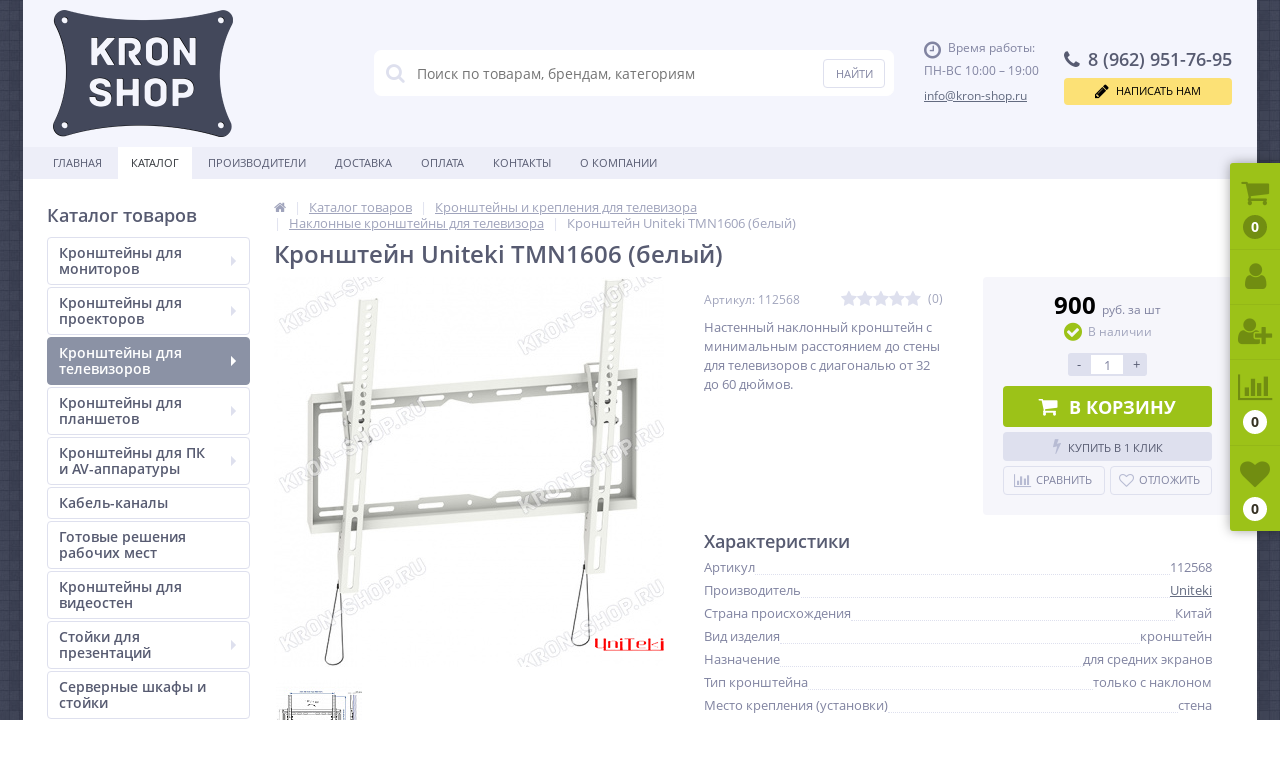

--- FILE ---
content_type: text/html; charset=UTF-8
request_url: https://www.kron-shop.ru/catalog/kronshteyny-dlya-televizorov/naklonnye/kronshteyn-uniteki-tmn1606-belyy/
body_size: 29354
content:
<!DOCTYPE html>
<html lang="ru">
<head>
	<!-- Google Tag Manager -->
	<script>(function(w,d,s,l,i){w[l]=w[l]||[];w[l].push({'gtm.start':
	new Date().getTime(),event:'gtm.js'});var f=d.getElementsByTagName(s)[0],
	j=d.createElement(s),dl=l!='dataLayer'?'&l='+l:'';j.async=true;j.src=
	'https://www.googletagmanager.com/gtm.js?id='+i+dl;f.parentNode.insertBefore(j,f);
	})(window,document,'script','dataLayer','GTM-MMST2XR');</script>
	<!-- End Google Tag Manager -->
	<!-- Yandex.Metrika counter -->
	<script type="text/javascript" >
	(function(m,e,t,r,i,k,a){m[i]=m[i]||function(){(m[i].a=m[i].a||[]).push(arguments)};
	m[i].l=1*new Date();k=e.createElement(t),a=e.getElementsByTagName(t)[0],k.async=1,k.src=r,a.parentNode.insertBefore(k,a)})
	(window, document, "script", "https://mc.yandex.ru/metrika/tag.js", "ym");

	ym(44916199, "init", {
			clickmap:true,
			trackLinks:true,
			accurateTrackBounce:true,
			webvisor:true,
			ecommerce:"dataLayer"
	});
	</script>
	<noscript><div><img src="https://mc.yandex.ru/watch/44916199" style="position:absolute; left:-9999px;" alt="" /></div></noscript>
	<!-- /Yandex.Metrika counter -->
	<link rel="apple-touch-icon" sizes="180x180" href="/bitrix/templates/kron-shop/images/apple-touch-icon.png">
	<link rel="icon" type="image/png" sizes="32x32" href="/bitrix/templates/kron-shop/images/favicon-32x32.png">
	<link rel="icon" type="image/png" sizes="16x16" href="/bitrix/templates/kron-shop/images/favicon-16x16.png">
	<link rel="manifest" href="/bitrix/templates/kron-shop/images/manifest.json">
	<link rel="mask-icon" href="/bitrix/templates/kron-shop/images/safari-pinned-tab.svg" color="#5bbad5">
	<link rel="shortcut icon" href="/bitrix/templates/kron-shop/favicon.ico">
	<meta name="msapplication-config" content="/bitrix/templates/kron-shop/images/browserconfig.xml">
	<meta name="theme-color" content="#ffffff">
		<title>Кронштейн Uniteki TMN1606 (белый)</title>
	<meta http-equiv="Content-Type" content="text/html; charset=UTF-8" />
<meta name="robots" content="index, follow" />
<meta name="keywords" content="кронштейн,uniteki,tmn1606" />
<meta name="description" content="Кронштейн Uniteki TMN1606 (белый) - Настенный наклонный кронштейн с минимальным расстоянием до стены для телевизоров с диагональю от 32 до 60 дюймов." />
<script type="text/javascript" data-skip-moving="true">(function(w, d) {var v = w.frameCacheVars = {'CACHE_MODE':'HTMLCACHE','storageBlocks':[],'dynamicBlocks':{'iPbi6c':'d41d8cd98f00','geolocation':'d41d8cd98f00','vote':'d41d8cd98f00','already_seen':'d41d8cd98f00','kabinet':'d41d8cd98f00','compare':'4d31bbcae742','delay':'170ec5ebe6be','cart_line':'d41d8cd98f00'},'AUTO_UPDATE':true,'AUTO_UPDATE_TTL':'86400','version':'2'};var inv = false;if (v.AUTO_UPDATE === false){if (v.AUTO_UPDATE_TTL && v.AUTO_UPDATE_TTL > 0){var lm = Date.parse(d.lastModified);if (!isNaN(lm)){var td = new Date().getTime();if ((lm + v.AUTO_UPDATE_TTL * 1000) >= td){w.frameRequestStart = false;w.preventAutoUpdate = true;return;}inv = true;}}else{w.frameRequestStart = false;w.preventAutoUpdate = true;return;}}var r = w.XMLHttpRequest ? new XMLHttpRequest() : (w.ActiveXObject ? new w.ActiveXObject("Microsoft.XMLHTTP") : null);if (!r) { return; }w.frameRequestStart = true;var m = v.CACHE_MODE; var l = w.location; var x = new Date().getTime();var q = "?bxrand=" + x + (l.search.length > 0 ? "&" + l.search.substring(1) : "");var u = l.protocol + "//" + l.host + l.pathname + q;r.open("GET", u, true);r.setRequestHeader("BX-ACTION-TYPE", "get_dynamic");r.setRequestHeader("X-Bitrix-Composite", "get_dynamic");r.setRequestHeader("BX-CACHE-MODE", m);r.setRequestHeader("BX-CACHE-BLOCKS", v.dynamicBlocks ? JSON.stringify(v.dynamicBlocks) : "");if (inv){r.setRequestHeader("BX-INVALIDATE-CACHE", "Y");}try { r.setRequestHeader("BX-REF", d.referrer || "");} catch(e) {}if (m === "APPCACHE"){r.setRequestHeader("BX-APPCACHE-PARAMS", JSON.stringify(v.PARAMS));r.setRequestHeader("BX-APPCACHE-URL", v.PAGE_URL ? v.PAGE_URL : "");}r.onreadystatechange = function() {if (r.readyState != 4) { return; }var a = r.getResponseHeader("BX-RAND");var b = w.BX && w.BX.frameCache ? w.BX.frameCache : false;if (a != x || !((r.status >= 200 && r.status < 300) || r.status === 304 || r.status === 1223 || r.status === 0)){var f = {error:true, reason:a!=x?"bad_rand":"bad_status", url:u, xhr:r, status:r.status};if (w.BX && w.BX.ready && b){BX.ready(function() {setTimeout(function(){BX.onCustomEvent("onFrameDataRequestFail", [f]);}, 0);});}w.frameRequestFail = f;return;}if (b){b.onFrameDataReceived(r.responseText);if (!w.frameUpdateInvoked){b.update(false);}w.frameUpdateInvoked = true;}else{w.frameDataString = r.responseText;}};r.send();var p = w.performance;if (p && p.addEventListener && p.getEntries && p.setResourceTimingBufferSize){var e = 'resourcetimingbufferfull';var h = function() {if (w.BX && w.BX.frameCache && w.BX.frameCache.frameDataInserted){p.removeEventListener(e, h);}else {p.setResourceTimingBufferSize(p.getEntries().length + 50);}};p.addEventListener(e, h);}})(window, document);</script>


<link href="https://maxcdn.bootstrapcdn.com/font-awesome/4.7.0/css/font-awesome.min.css" type="text/css"  rel="stylesheet" />
<link href="https://fonts.googleapis.com/css?family=Open+Sans:400,300,600,700&subset=latin,cyrillic-ext" type="text/css"  rel="stylesheet" />
<link href="/bitrix/js/ui/design-tokens/dist/ui.design-tokens.min.css?171077145022029" type="text/css"  rel="stylesheet" />
<link href="/bitrix/js/ui/fonts/opensans/ui.font.opensans.min.css?17107714502320" type="text/css"  rel="stylesheet" />
<link href="/bitrix/js/main/popup/dist/main.popup.bundle.min.css?171077145125089" type="text/css"  rel="stylesheet" />
<link href="/bitrix/cache/css/s1/kron-shop/page_ee0640b21d5d4af422ff5484e329e501/page_ee0640b21d5d4af422ff5484e329e501_v1.css?17666909903489" type="text/css"  rel="stylesheet" />
<link href="/bitrix/cache/css/s1/kron-shop/template_fe4e0f4929cae7b09c69be8895383b8a/template_fe4e0f4929cae7b09c69be8895383b8a_v1.css?1766690990436411" type="text/css"  data-template-style="true" rel="stylesheet" />
<script type="text/javascript">if(!window.BX)window.BX={};if(!window.BX.message)window.BX.message=function(mess){if(typeof mess==='object'){for(let i in mess) {BX.message[i]=mess[i];} return true;}};</script>
<script type="text/javascript">(window.BX||top.BX).message({'JS_CORE_LOADING':'Загрузка...','JS_CORE_NO_DATA':'- Нет данных -','JS_CORE_WINDOW_CLOSE':'Закрыть','JS_CORE_WINDOW_EXPAND':'Развернуть','JS_CORE_WINDOW_NARROW':'Свернуть в окно','JS_CORE_WINDOW_SAVE':'Сохранить','JS_CORE_WINDOW_CANCEL':'Отменить','JS_CORE_WINDOW_CONTINUE':'Продолжить','JS_CORE_H':'ч','JS_CORE_M':'м','JS_CORE_S':'с','JSADM_AI_HIDE_EXTRA':'Скрыть лишние','JSADM_AI_ALL_NOTIF':'Показать все','JSADM_AUTH_REQ':'Требуется авторизация!','JS_CORE_WINDOW_AUTH':'Войти','JS_CORE_IMAGE_FULL':'Полный размер'});</script>

<script type="text/javascript" src="/bitrix/js/main/core/core.min.js?1710771452220477"></script>

<script>BX.setJSList(['/bitrix/js/main/core/core_ajax.js','/bitrix/js/main/core/core_promise.js','/bitrix/js/main/polyfill/promise/js/promise.js','/bitrix/js/main/loadext/loadext.js','/bitrix/js/main/loadext/extension.js','/bitrix/js/main/polyfill/promise/js/promise.js','/bitrix/js/main/polyfill/find/js/find.js','/bitrix/js/main/polyfill/includes/js/includes.js','/bitrix/js/main/polyfill/matches/js/matches.js','/bitrix/js/ui/polyfill/closest/js/closest.js','/bitrix/js/main/polyfill/fill/main.polyfill.fill.js','/bitrix/js/main/polyfill/find/js/find.js','/bitrix/js/main/polyfill/matches/js/matches.js','/bitrix/js/main/polyfill/core/dist/polyfill.bundle.js','/bitrix/js/main/core/core.js','/bitrix/js/main/polyfill/intersectionobserver/js/intersectionobserver.js','/bitrix/js/main/lazyload/dist/lazyload.bundle.js','/bitrix/js/main/polyfill/core/dist/polyfill.bundle.js','/bitrix/js/main/parambag/dist/parambag.bundle.js']);
</script>
<script type="text/javascript">(window.BX||top.BX).message({'LANGUAGE_ID':'ru','FORMAT_DATE':'DD.MM.YYYY','FORMAT_DATETIME':'DD.MM.YYYY HH:MI:SS','COOKIE_PREFIX':'BITRIX_SM','SERVER_TZ_OFFSET':'10800','UTF_MODE':'Y','SITE_ID':'s1','SITE_DIR':'/'});</script>


<script type="text/javascript" src="/bitrix/js/ui/dexie/dist/dexie3.bundle.min.js?171077144988295"></script>
<script type="text/javascript" src="/bitrix/js/main/core/core_ls.min.js?17107714527365"></script>
<script type="text/javascript" src="/bitrix/js/main/core/core_fx.min.js?17107714529768"></script>
<script type="text/javascript" src="/bitrix/js/main/core/core_frame_cache.min.js?171077145211264"></script>
<script type="text/javascript" src="/bitrix/js/main/jquery/jquery-1.12.4.min.js?171077145197163"></script>
<script type="text/javascript" src="/bitrix/js/main/popup/dist/main.popup.bundle.min.js?171077145165492"></script>
<script type="text/javascript" src="/bitrix/js/main/cphttprequest.min.js?17107714513623"></script>
<script type="text/javascript">BX.setCSSList(['/bitrix/templates/kron-shop/components/bitrix/sale.notice.product/.default/style.css','/bitrix/templates/kron-shop/components/tarakud/sale.order.oneclick/default/style.css','/bitrix/templates/kron-shop/colors.css','/bitrix/templates/kron-shop/js/anythingslider/slider.css','/bitrix/templates/kron-shop/js/custom-forms/custom-forms.css','/bitrix/templates/kron-shop/js/fancybox/jquery.fancybox-1.3.1.css','/bitrix/templates/kron-shop/js/spectrum/spectrum.css','/bitrix/templates/kron-shop/components/altop/search.title/template1/style.css','/bitrix/templates/kron-shop/styles.css','/bitrix/templates/kron-shop/template_styles.css','/bitrix/templates/kron-shop/schemes/GRAY/colors.css','/bitrix/templates/kron-shop/custom.css']);</script>
<meta name='viewport' content='width=device-width, initial-scale=1.0' />

		<script type='text/javascript'>
			$(function() {
				$.countdown.regionalOptions['ru'] = {
					labels: ['лет', 'месяцев', 'недель', 'дней', 'часов', 'мин.', 'сек.'],
					labels1: ['год', 'месяц', 'неделя', 'день', 'час', 'мин.', 'сек.'],
					labels2: ['года', 'месяца', 'недели', 'дня', 'часа', 'мин.', 'сек.'],
					compactLabels: ['л', 'м', 'н', 'д'],
					compactLabels1: ['г', 'м', 'н', 'д'],
					whichLabels: function(amount) {
						var units = amount % 10;
						var tens = Math.floor((amount % 100) / 10);
						return (amount == 1 ? 1 : (units >= 2 && units <= 4 && tens != 1 ? 2 : (units == 1 && tens != 1 ? 1 : 0)));
					},
					digits: ['0', '1', '2', '3', '4', '5', '6', '7', '8', '9'],
					timeSeparator: ':',
					isRTL: false
				};
				$.countdown.setDefaults($.countdown.regionalOptions['ru']);
			});
		</script>
	
<script type="text/javascript">var ajaxMessages = {wait:"Загрузка..."}</script>
<meta property='og:title' content='Кронштейн Uniteki TMN1606 (белый)' />
<meta property='og:description' content='
	 Настенный наклонный кронштейн с минимальным расстоянием до стены для телевизоров с диагональю от 32 до 60 дюймов.
' />
<meta property='og:url' content='/catalog/kronshteyny-dlya-televizorov/naklonnye/kronshteyn-uniteki-tmn1606-belyy/' />
<meta property='og:image' content='/upload/resize_cache/iblock/389/600_600_19c22b7823f068dd57f4ffcd334e6bb2d/27320.jpg' />
<meta property='og:image' content='/upload/resize_cache/iblock/99b/600_600_19c22b7823f068dd57f4ffcd334e6bb2d/27323.jpg' />



<script type="text/javascript" src="/bitrix/templates/kron-shop/js/jquery.cookie.js?17107714583095"></script>
<script type="text/javascript" src="/bitrix/templates/kron-shop/js/moremenu.js?17107714585011"></script>
<script type="text/javascript" src="/bitrix/templates/kron-shop/js/anythingslider/jquery.easing.1.2.js?17107714584757"></script>
<script type="text/javascript" src="/bitrix/templates/kron-shop/js/anythingslider/jquery.anythingslider.min.js?171077145818707"></script>
<script type="text/javascript" src="/bitrix/templates/kron-shop/js/custom-forms/jquery.custom-forms.js?17107714583042"></script>
<script type="text/javascript" src="/bitrix/templates/kron-shop/js/fancybox/jquery.fancybox-1.3.1.pack.js?171077145814386"></script>
<script type="text/javascript" src="/bitrix/templates/kron-shop/js/spectrum/spectrum.js?171077145879093"></script>
<script type="text/javascript" src="/bitrix/templates/kron-shop/js/countUp.min.js?17107714582608"></script>
<script type="text/javascript" src="/bitrix/templates/kron-shop/js/countdown/jquery.plugin.js?171077145811513"></script>
<script type="text/javascript" src="/bitrix/templates/kron-shop/js/countdown/jquery.countdown.js?171077145835864"></script>
<script type="text/javascript" src="/bitrix/templates/kron-shop/js/main.js?17665789009071"></script>
<script type="text/javascript" src="/bitrix/templates/kron-shop/script.js?17107714582827"></script>
<script type="text/javascript" src="/bitrix/components/altop/search.title/script.js?17107714348506"></script>
<script type="text/javascript" src="/bitrix/templates/kron-shop/components/altop/search.title/template1/script.js?171077145821763"></script>
<script type="text/javascript" src="/bitrix/templates/kron-shop/components/altop/geolocation/geolocation/script.js?17107714586732"></script>
<script type="text/javascript" src="/bitrix/templates/kron-shop/components/bitrix/sale.basket.basket.line/.default/script.js?17107714581604"></script>
<script type="text/javascript" src="/bitrix/templates/kron-shop/components/bitrix/catalog/.default/bitrix/catalog.element/.default/script.js?171077145828388"></script>
<script type="text/javascript" src="/bitrix/templates/kron-shop/components/tarakud/sale.order.oneclick/default/script.js?17107714585321"></script>
<script type="text/javascript" src="/bitrix/components/altop/forms/templates/.default/script.js?17107714342108"></script>
<script type="text/javascript" src="/bitrix/templates/kron-shop/components/altop/catalog.reviews/reviews/script.js?17107714582196"></script>
<script type="text/javascript" src="/bitrix/templates/kron-shop/components/bitrix/catalog.section/filtered/script.js?171077145823826"></script>
<script type="text/javascript">var _ba = _ba || []; _ba.push(["aid", "25438486c56ebb0c7251c9da3d23d3d1"]); _ba.push(["host", "www.kron-shop.ru"]); _ba.push(["ad[ct][item]", "[base64]"]);_ba.push(["ad[ct][user_id]", function(){return BX.message("USER_ID") ? BX.message("USER_ID") : 0;}]);_ba.push(["ad[ct][recommendation]", function() {var rcmId = "";var cookieValue = BX.getCookie("BITRIX_SM_RCM_PRODUCT_LOG");var productId = 4267;var cItems = [];var cItem;if (cookieValue){cItems = cookieValue.split(".");}var i = cItems.length;while (i--){cItem = cItems[i].split("-");if (cItem[0] == productId){rcmId = cItem[1];break;}}return rcmId;}]);_ba.push(["ad[ct][v]", "2"]);(function() {var ba = document.createElement("script"); ba.type = "text/javascript"; ba.async = true;ba.src = (document.location.protocol == "https:" ? "https://" : "http://") + "bitrix.info/ba.js";var s = document.getElementsByTagName("script")[0];s.parentNode.insertBefore(ba, s);})();</script>


</head>
<body itemscope itemtype="http://schema.org/WebPage">
	<!-- Google Tag Manager (noscript) -->
	<noscript><iframe src="https://www.googletagmanager.com/ns.html?id=GTM-MMST2XR"
	height="0" width="0" style="display:none;visibility:hidden"></iframe></noscript>
	<!-- End Google Tag Manager (noscript) -->

	<!--LiveInternet counter-->
	<script>new Image().src = "//counter.yadro.ru/hit?r"+
	escape(document.referrer)+((typeof(screen)=="undefined")?"":
	";s"+screen.width+"*"+screen.height+"*"+(screen.colorDepth?
	screen.colorDepth:screen.pixelDepth))+";u"+escape(document.URL)+
	";h"+escape(document.title.substring(0,80))+
	";"+Math.random();</script>
	<!--/LiveInternet-->
		<div id="bxdynamic_iPbi6c_start" style="display:none"></div><div id="bxdynamic_iPbi6c_end" style="display:none"></div>	<div class="bx-panel">
			</div>
	<div class="bx-include-empty">
			</div>
	<div class="body clvr" style='background-color:#edeef8;'>
		<div class="page-wrapper bg-repeat-x bg-repeat-y bg-fixed" style="background-image: url('/upload/altop.elektroinstrument/20a/20a5bcb337b3377e0d4fda0f11f28703.jpg')">
							<div class="center outer">
						
			<header>
				<div class="center inner">
					<div class="header_1">
						<div class="logo">
							<a href="/"><img alt="Интернет-магазин кронштейнов" src="/bitrix/templates/kron-shop/images/logo_gray_2x.png"></a>						</div>
					</div>
					<div class="header_2">
							<div id="altop_search" class="form-box">
		<form action="/catalog/">
			<i class="fa fa-search"></i>
			<input type="text" name="q" id="title-search-input" class="" maxlength="50" autocomplete="off" placeholder="Поиск по товарам, брендам, категориям" value="" />
			<input type="submit" name="submit" class="" value="Найти" />
		</form>
	</div>

<script type="text/javascript">
	var jsControl = new JCTitleSearch({
		'WAIT_IMAGE': '/bitrix/themes/.default/images/wait.gif',
		'AJAX_PAGE' : '/catalog/kronshteyny-dlya-televizorov/naklonnye/kronshteyn-uniteki-tmn1606-belyy/',
		'CONTAINER_ID': 'altop_search',
		'INPUT_ID': 'title-search-input',
		'MIN_QUERY_LEN': 3
	});
</script> 					</div>
					<div class="header_3">
						<div class="schedule">
							<p class="time">
 <i class="fa fa-clock-o"></i>Время работы:
</p>
<p>
	 ПН-ВС 10:00 – 19:00
</p>
<p class="email">
 <a href="mailto:info@kron-shop.ru">info@kron-shop.ru</a>
</p>						</div>
					</div>
					<div class="header_4">
						<div class="contacts">
							<div id="bxdynamic_geolocation_start" style="display:none"></div><div id="bxdynamic_geolocation_end" style="display:none"></div>

							<a class="btn_buy apuo callback_anch" href="/contacts/" onclick="yaCounter44916199.reachGoal('buttonsendme'); return true;"><span class="cont"><i class="fa fa-pencil"></i><span class="text">Написать нам</span></span></a>

						</div>
					</div>
				</div>
			</header>
							<div class="top-menu">
					<div class="center inner">
						
<ul class="store-horizontal">
	<li><a href="/">Главная</a></li>
					<li class='active'>
					<a href="/catalog/">Каталог</a>
				</li>
							<li>
					<a href="/vendors/">Производители</a>
				</li>
							<li>
					<a href="/delivery/">Доставка</a>
				</li>
							<li>
					<a href="/payments/">Оплата</a>
				</li>
							<li>
					<a href="/contacts/">Контакты</a>
				</li>
							<li class="dropdown">
					<a href="/about/">О Компании</a>
					<ul class="dropdown-menu">
							<li>
					<a href="/about/details/">Реквизиты</a>
				</li>
							<li>
					<a href="/about/privacy_policy/">Политика конфиденциальности</a>
				</li>
			</ul></li></ul>

<script type="text/javascript">
	//<![CDATA[
	$(function() {
		//MOREMENU//
		$(".top-menu ul.store-horizontal").moreMenu();

		//DROPDOWN//	
		$(".top-menu ul.store-horizontal .dropdown:not(.more)").on({		
			mouseenter: function() {
				var menu = $(this).closest(".store-horizontal"),
					menuWidth = menu.outerWidth(),
					menuLeft = menu.offset().left,
					menuRight = menuLeft + menuWidth,
					isParentDropdownMenu = $(this).closest(".dropdown-menu"),					
					dropdownMenu = $(this).children(".dropdown-menu"),
					dropdownMenuWidth = dropdownMenu.outerWidth(),					
					dropdownMenuLeft = isParentDropdownMenu.length > 0 ? $(this).offset().left + $(this).outerWidth() : $(this).offset().left,
					dropdownMenuRight = dropdownMenuLeft + dropdownMenuWidth;
				if(dropdownMenuRight > menuRight) {
					if(isParentDropdownMenu.length > 0) {
						dropdownMenu.css({"left": "auto", "right": "100%"});
					} else {
						dropdownMenu.css({"right": "0"});
					}
				}
				$(this).children(".dropdown-menu").stop(true, true).delay(200).fadeIn(150);
			},
			mouseleave: function() {
				$(this).children(".dropdown-menu").stop(true, true).delay(200).fadeOut(150);
			}
		});
	});
	//]]>
</script>					</div>
				</div>
						<div class="top_panel">
				<div class="center inner">
					<div class="panel_1">
						
<ul class="section-vertical">
	<li>
		<a href="javascript:void(0)" class="showsection"><i class="fa fa-bars"></i><span>Каталог</span></a>
		<div class="catalog-section-list" style="display:none;">
							<div class="catalog-section">
											<div class="catalog-section-title" style="margin:0px 0px 4px 0px;">
							<a href="/catalog/kronshteyny-dlya-monitorov/">Кронштейны для мониторов</a>
															<span class="showsectionchild"><i class="fa fa-minus"></i><i class="fa fa-plus"></i><i class="fa fa-minus-circle"></i><i class="fa fa-plus-circle"></i></span>
													</div>
											<div class="catalog-section-childs" style="display:none;">
															<div class="catalog-section-child">
									<a href="/catalog/kronshteyny-dlya-monitorov/nastolnyy-kronshteyn-dlya-monitora/" title="Настольные">
										<span class="child">
											<span class="image">
																									<img src="/upload/resize_cache/iblock/996/50_50_1/45_241_026_1.jpg" width="50" height="50" alt="Настольные" />
																							</span>
											<span class="text-cont">
												<span class="text">Настольные</span>
											</span>
										</span>
									</a>
								</div>
															<div class="catalog-section-child">
									<a href="/catalog/kronshteyny-dlya-monitorov/nastennyy-kronshteyn-dlya-monitora/" title="Настенные">
										<span class="child">
											<span class="image">
																									<img src="/upload/resize_cache/iblock/20f/50_50_1/45_353_026_1.jpg" width="50" height="50" alt="Настенные" />
																							</span>
											<span class="text-cont">
												<span class="text">Настенные</span>
											</span>
										</span>
									</a>
								</div>
															<div class="catalog-section-child">
									<a href="/catalog/kronshteyny-dlya-monitorov/potolochny-kronshteyn-dlya-monitora/" title="Потолочные кронштейны для мониторов">
										<span class="child">
											<span class="image">
																									<img src="/upload/resize_cache/iblock/5b1/yqfz4zne20h9snivf572g5rxu1g5emp8/50_50_1/potolok.jpg" width="50" height="50" alt="Потолочные кронштейны для мониторов" />
																							</span>
											<span class="text-cont">
												<span class="text">Потолочные кронштейны для мониторов</span>
											</span>
										</span>
									</a>
								</div>
															<div class="catalog-section-child">
									<a href="/catalog/kronshteyny-dlya-monitorov/kronshteyn-dlya-spetsialnogo-profilya/" title="Для специального профиля">
										<span class="child">
											<span class="image">
																									<img src="/upload/resize_cache/iblock/a4a/50_50_1/abcd1_3.jpg" width="50" height="50" alt="Для специального профиля" />
																							</span>
											<span class="text-cont">
												<span class="text">Для специального профиля</span>
											</span>
										</span>
									</a>
								</div>
															<div class="catalog-section-child">
									<a href="/catalog/kronshteyny-dlya-monitorov/aksessuary/" title="Аксессуары">
										<span class="child">
											<span class="image">
																									<img src="/upload/resize_cache/iblock/4b8/50_50_1/22711.jpg" width="50" height="50" alt="Аксессуары" />
																							</span>
											<span class="text-cont">
												<span class="text">Аксессуары</span>
											</span>
										</span>
									</a>
								</div>
														<div class="clr"></div>
						</div>
									</div>			
							<div class="catalog-section">
											<div class="catalog-section-title" style="margin:0px 0px 4px 0px;">
							<a href="/catalog/kronshteyny-dlya-proektorov/">Кронштейны для проекторов</a>
															<span class="showsectionchild"><i class="fa fa-minus"></i><i class="fa fa-plus"></i><i class="fa fa-minus-circle"></i><i class="fa fa-plus-circle"></i></span>
													</div>
											<div class="catalog-section-childs" style="display:none;">
															<div class="catalog-section-child">
									<a href="/catalog/kronshteyny-dlya-proektorov/potolochnyy-kronshteyn-dlya-proektora/" title="Потолочные">
										<span class="child">
											<span class="image">
																									<img src="/upload/resize_cache/iblock/307/50_50_1/projector_5_1.jpg" width="50" height="50" alt="Потолочные" />
																							</span>
											<span class="text-cont">
												<span class="text">Потолочные</span>
											</span>
										</span>
									</a>
								</div>
															<div class="catalog-section-child">
									<a href="/catalog/kronshteyny-dlya-proektorov/nastennyy-kronshteyn-dlya-proektora/" title="Настенные">
										<span class="child">
											<span class="image">
																									<img src="/upload/resize_cache/iblock/205/50_50_1/projector_9_1.jpg" width="50" height="50" alt="Настенные" />
																							</span>
											<span class="text-cont">
												<span class="text">Настенные</span>
											</span>
										</span>
									</a>
								</div>
															<div class="catalog-section-child">
									<a href="/catalog/kronshteyny-dlya-proektorov/nastenno-potolochnyy-kronshteyn-dlya-proektora/" title="Настенно-потолочные">
										<span class="child">
											<span class="image">
																									<img src="/upload/resize_cache/iblock/80d/50_50_1/proj_3b_1.jpg" width="50" height="50" alt="Настенно-потолочные" />
																							</span>
											<span class="text-cont">
												<span class="text">Настенно-потолочные</span>
											</span>
										</span>
									</a>
								</div>
															<div class="catalog-section-child">
									<a href="/catalog/kronshteyny-dlya-proektorov/motorizovannyy-lift-dlya-proektora/" title="Моторизированные лифты">
										<span class="child">
											<span class="image">
																									<img src="/upload/resize_cache/iblock/a0e/50_50_1/ppl-1035_4.jpg" width="50" height="50" alt="Моторизированные лифты" />
																							</span>
											<span class="text-cont">
												<span class="text">Моторизированные лифты</span>
											</span>
										</span>
									</a>
								</div>
															<div class="catalog-section-child">
									<a href="/catalog/kronshteyny-dlya-proektorov/napolnye/" title="Напольные">
										<span class="child">
											<span class="image">
																									<img src="/upload/resize_cache/iblock/59d/2h1qhwfa4ftdfla1utjnsk4f7pgqpvt0/50_50_1/pol.jpg" width="50" height="50" alt="Напольные" />
																							</span>
											<span class="text-cont">
												<span class="text">Напольные</span>
											</span>
										</span>
									</a>
								</div>
														<div class="clr"></div>
						</div>
									</div>			
							<div class="catalog-section">
											<div class="catalog-section-title" style="margin:0px 0px 4px 0px;">
							<a href="/catalog/kronshteyny-dlya-televizorov/">Кронштейны для телевизоров</a>
															<span class="showsectionchild"><i class="fa fa-minus"></i><i class="fa fa-plus"></i><i class="fa fa-minus-circle"></i><i class="fa fa-plus-circle"></i></span>
													</div>
											<div class="catalog-section-childs" style="display:none;">
															<div class="catalog-section-child">
									<a href="/catalog/kronshteyny-dlya-televizorov/fiksirovannye/" title="Фиксированные">
										<span class="child">
											<span class="image">
																									<img src="/upload/resize_cache/iblock/a59/50_50_1/u2_f_2.jpg" width="50" height="50" alt="Фиксированные" />
																							</span>
											<span class="text-cont">
												<span class="text">Фиксированные</span>
											</span>
										</span>
									</a>
								</div>
															<div class="catalog-section-child">
									<a href="/catalog/kronshteyny-dlya-televizorov/naklonnye/" title="Наклонные">
										<span class="child">
											<span class="image">
																									<img src="/upload/resize_cache/iblock/d3d/50_50_1/d70_t_3.jpg" width="50" height="50" alt="Наклонные" />
																							</span>
											<span class="text-cont">
												<span class="text">Наклонные</span>
											</span>
										</span>
									</a>
								</div>
															<div class="catalog-section-child">
									<a href="/catalog/kronshteyny-dlya-televizorov/povorotnye/" title="Поворотные">
										<span class="child">
											<span class="image">
																									<img src="/upload/resize_cache/iblock/767/50_50_1/pov.jpg" width="50" height="50" alt="Поворотные" />
																							</span>
											<span class="text-cont">
												<span class="text">Поворотные</span>
											</span>
										</span>
									</a>
								</div>
															<div class="catalog-section-child">
									<a href="/catalog/kronshteyny-dlya-televizorov/naklonno-povorotnye/" title="Наклонно-поворотные">
										<span class="child">
											<span class="image">
																									<img src="/upload/resize_cache/iblock/ab0/50_50_1/nbsp3.jpg" width="50" height="46" alt="Наклонно-поворотные" />
																							</span>
											<span class="text-cont">
												<span class="text">Наклонно-поворотные</span>
											</span>
										</span>
									</a>
								</div>
															<div class="catalog-section-child">
									<a href="/catalog/kronshteyny-dlya-televizorov/potolochnye/" title="Потолочные">
										<span class="child">
											<span class="image">
																									<img src="/upload/resize_cache/iblock/05d/50_50_1/t3260_black_1.jpg" width="50" height="50" alt="Потолочные" />
																							</span>
											<span class="text-cont">
												<span class="text">Потолочные</span>
											</span>
										</span>
									</a>
								</div>
															<div class="catalog-section-child">
									<a href="/catalog/kronshteyny-dlya-televizorov/nastolnye-podstavki-dlya-tv/" title="Настольные подставки для ТВ">
										<span class="child">
											<span class="image">
																									<img src="/upload/resize_cache/iblock/049/vd8h765o4i3121r8evifiyi5bcxkkbbi/50_50_1/tv_stol.jpg" width="50" height="50" alt="Настольные подставки для ТВ" />
																							</span>
											<span class="text-cont">
												<span class="text">Настольные подставки для ТВ</span>
											</span>
										</span>
									</a>
								</div>
															<div class="catalog-section-child">
									<a href="/catalog/kronshteyny-dlya-televizorov/vydvizhnye/" title="Выдвижные">
										<span class="child">
											<span class="image">
																									<img src="/upload/resize_cache/iblock/f65/50_50_1/29900.jpg" width="50" height="50" alt="Выдвижные" />
																							</span>
											<span class="text-cont">
												<span class="text">Выдвижные</span>
											</span>
										</span>
									</a>
								</div>
															<div class="catalog-section-child">
									<a href="/catalog/kronshteyny-dlya-televizorov/aksessuary-tv/" title="Аксессуары">
										<span class="child">
											<span class="image">
																									<img src="/upload/resize_cache/iblock/b9e/50_50_1/acc.jpg" width="50" height="50" alt="Аксессуары" />
																							</span>
											<span class="text-cont">
												<span class="text">Аксессуары</span>
											</span>
										</span>
									</a>
								</div>
														<div class="clr"></div>
						</div>
									</div>			
							<div class="catalog-section">
											<div class="catalog-section-title" style="margin:0px 0px 4px 0px;">
							<a href="/catalog/kronshteyny-dlya-planshetov/">Кронштейны для планшетов</a>
															<span class="showsectionchild"><i class="fa fa-minus"></i><i class="fa fa-plus"></i><i class="fa fa-minus-circle"></i><i class="fa fa-plus-circle"></i></span>
													</div>
											<div class="catalog-section-childs" style="display:none;">
															<div class="catalog-section-child">
									<a href="/catalog/kronshteyny-dlya-planshetov/nastolnye-kronshteyny-dlya-plansheta/" title="Настольные кронштейны для планшета">
										<span class="child">
											<span class="image">
																									<img src="/upload/resize_cache/iblock/ece/50_50_1/showpad27_1.jpg" width="50" height="50" alt="Настольные кронштейны для планшета" />
																							</span>
											<span class="text-cont">
												<span class="text">Настольные кронштейны для планшета</span>
											</span>
										</span>
									</a>
								</div>
															<div class="catalog-section-child">
									<a href="/catalog/kronshteyny-dlya-planshetov/napolnye-kronshteyny-dlya-plansheta/" title="Напольные кронштейны для планшета">
										<span class="child">
											<span class="image">
																									<img src="/upload/resize_cache/iblock/baa/50_50_1/showpad10_1.jpg" width="50" height="50" alt="Напольные кронштейны для планшета" />
																							</span>
											<span class="text-cont">
												<span class="text">Напольные кронштейны для планшета</span>
											</span>
										</span>
									</a>
								</div>
															<div class="catalog-section-child">
									<a href="/catalog/kronshteyny-dlya-planshetov/nastennye-kronshteyny-dlya-plansheta/" title="Настенные кронштейны для планшета">
										<span class="child">
											<span class="image">
																									<img src="/upload/resize_cache/iblock/162/50_50_1/showpad11_1.jpg" width="50" height="50" alt="Настенные кронштейны для планшета" />
																							</span>
											<span class="text-cont">
												<span class="text">Настенные кронштейны для планшета</span>
											</span>
										</span>
									</a>
								</div>
															<div class="catalog-section-child">
									<a href="/catalog/kronshteyny-dlya-planshetov/avtomobilnye-kronshteyny-dlya-plansheta/" title="Автомобильные кронштейны для планшета">
										<span class="child">
											<span class="image">
																									<img src="/upload/resize_cache/iblock/99b/50_50_1/showpad22_1.jpg" width="50" height="50" alt="Автомобильные кронштейны для планшета" />
																							</span>
											<span class="text-cont">
												<span class="text">Автомобильные кронштейны для планшета</span>
											</span>
										</span>
									</a>
								</div>
															<div class="catalog-section-child">
									<a href="/catalog/kronshteyny-dlya-planshetov/aksessuary-dlya-plansheta/" title="Аксессуары для планшета">
										<span class="child">
											<span class="image">
																									<img src="/upload/resize_cache/iblock/444/vnts6s8yeghcd6nj7jwjuhr5miylona6/50_50_1/111.jpg" width="50" height="50" alt="Аксессуары для планшета" />
																							</span>
											<span class="text-cont">
												<span class="text">Аксессуары для планшета</span>
											</span>
										</span>
									</a>
								</div>
														<div class="clr"></div>
						</div>
									</div>			
							<div class="catalog-section">
											<div class="catalog-section-title" style="margin:0px 0px 4px 0px;">
							<a href="/catalog/kronshteyny-dlya-av-apparatury/">Кронштейны для ПК и AV-аппаратуры</a>
															<span class="showsectionchild"><i class="fa fa-minus"></i><i class="fa fa-plus"></i><i class="fa fa-minus-circle"></i><i class="fa fa-plus-circle"></i></span>
													</div>
											<div class="catalog-section-childs" style="display:none;">
															<div class="catalog-section-child">
									<a href="/catalog/kronshteyny-dlya-av-apparatury/kronshteyny-dlya-pk/" title="Кронштейны для ПК">
										<span class="child">
											<span class="image">
																									<img src="/upload/resize_cache/iblock/764/50_50_1/bpch_05_1.jpg" width="50" height="50" alt="Кронштейны для ПК" />
																							</span>
											<span class="text-cont">
												<span class="text">Кронштейны для ПК</span>
											</span>
										</span>
									</a>
								</div>
															<div class="catalog-section-child">
									<a href="/catalog/kronshteyny-dlya-av-apparatury/kronshteyny-dlya-noutbukov-i-klaviatury/" title="Кронштейны для ноутбуков и клавиатуры">
										<span class="child">
											<span class="image">
																									<img src="/upload/resize_cache/iblock/d33/50_50_1/50_193_200_3.jpg" width="50" height="50" alt="Кронштейны для ноутбуков и клавиатуры" />
																							</span>
											<span class="text-cont">
												<span class="text">Кронштейны для ноутбуков и клавиатуры</span>
											</span>
										</span>
									</a>
								</div>
															<div class="catalog-section-child">
									<a href="/catalog/kronshteyny-dlya-av-apparatury/av/" title="Кронштейны для AV-аппаратуры">
										<span class="child">
											<span class="image">
																									<img src="/upload/resize_cache/iblock/f6a/50_50_1/x_duo.jpg" width="50" height="50" alt="Кронштейны для AV-аппаратуры" />
																							</span>
											<span class="text-cont">
												<span class="text">Кронштейны для AV-аппаратуры</span>
											</span>
										</span>
									</a>
								</div>
															<div class="catalog-section-child">
									<a href="/catalog/kronshteyny-dlya-av-apparatury/kronshteyny-dlya-kolonok/" title="Кронштейны для колонок">
										<span class="child">
											<span class="image">
																									<img src="/upload/resize_cache/iblock/5eb/50_50_1/26841.jpg" width="50" height="50" alt="Кронштейны для колонок" />
																							</span>
											<span class="text-cont">
												<span class="text">Кронштейны для колонок</span>
											</span>
										</span>
									</a>
								</div>
														<div class="clr"></div>
						</div>
									</div>			
							<div class="catalog-section">
											<div class="catalog-section-title" style="margin:0px 0px 2px 0px;">
							<a href="/catalog/kabel-kanaly/">Кабель-каналы</a>
													</div>
									</div>			
							<div class="catalog-section">
											<div class="catalog-section-title" style="margin:0px 0px 2px 0px;">
							<a href="/catalog/gotovye-resheniya-rabochikh-mest/">Готовые решения рабочих мест</a>
													</div>
									</div>			
							<div class="catalog-section">
											<div class="catalog-section-title" style="margin:0px 0px 2px 0px;">
							<a href="/catalog/kronshteyny-dlya-videosten/">Кронштейны для видеостен</a>
													</div>
									</div>			
							<div class="catalog-section">
											<div class="catalog-section-title" style="margin:0px 0px 4px 0px;">
							<a href="/catalog/stoyki-dlya-prezentatsiy/">Стойки для презентаций</a>
															<span class="showsectionchild"><i class="fa fa-minus"></i><i class="fa fa-plus"></i><i class="fa fa-minus-circle"></i><i class="fa fa-plus-circle"></i></span>
													</div>
											<div class="catalog-section-childs" style="display:none;">
															<div class="catalog-section-child">
									<a href="/catalog/stoyki-dlya-prezentatsiy/stoliki-dlya-proektora/" title="Столики для проектора">
										<span class="child">
											<span class="image">
																									<img src="/upload/resize_cache/iblock/d9c/50_50_1/3897.jpg" width="50" height="50" alt="Столики для проектора" />
																							</span>
											<span class="text-cont">
												<span class="text">Столики для проектора</span>
											</span>
										</span>
									</a>
								</div>
														<div class="clr"></div>
						</div>
									</div>			
							<div class="catalog-section">
											<div class="catalog-section-title" style="margin:0px 0px 2px 0px;">
							<a href="/catalog/servernye-shkafy-i-stoyki/">Серверные шкафы и стойки</a>
													</div>
									</div>			
							<div class="catalog-section">
											<div class="catalog-section-title" style="margin:0px 0px 2px 0px;">
							<a href="/catalog/kronshteyny-dlya-kassovoy-tekhniki/">Кронштейны для кассовой техники</a>
													</div>
									</div>			
							<div class="catalog-section">
											<div class="catalog-section-title" style="margin:0px 0px 4px 0px;">
							<a href="/catalog/kabeli-i-av-kommutatsiya/">Кабели и AV-коммутация</a>
															<span class="showsectionchild"><i class="fa fa-minus"></i><i class="fa fa-plus"></i><i class="fa fa-minus-circle"></i><i class="fa fa-plus-circle"></i></span>
													</div>
											<div class="catalog-section-childs" style="display:none;">
															<div class="catalog-section-child">
									<a href="/catalog/kabeli-i-av-kommutatsiya/hdmi-oborudovanie/" title="HDMI-оборудование">
										<span class="child">
											<span class="image">
																									<img src="/upload/resize_cache/iblock/c24/50_50_1/1.jpg" width="50" height="50" alt="HDMI-оборудование" />
																							</span>
											<span class="text-cont">
												<span class="text">HDMI-оборудование</span>
											</span>
										</span>
									</a>
								</div>
															<div class="catalog-section-child">
									<a href="/catalog/kabeli-i-av-kommutatsiya/kabeli-hdmi/" title="Кабели HDMI">
										<span class="child">
											<span class="image">
																									<img src="/upload/resize_cache/iblock/095/50_50_1/2.jpg" width="50" height="50" alt="Кабели HDMI" />
																							</span>
											<span class="text-cont">
												<span class="text">Кабели HDMI</span>
											</span>
										</span>
									</a>
								</div>
															<div class="catalog-section-child">
									<a href="/catalog/kabeli-i-av-kommutatsiya/kabeli-antennye/" title="Кабели антенные">
										<span class="child">
											<span class="image">
																									<img src="/upload/resize_cache/iblock/cf7/50_50_1/3.jpg" width="50" height="50" alt="Кабели антенные" />
																							</span>
											<span class="text-cont">
												<span class="text">Кабели антенные</span>
											</span>
										</span>
									</a>
								</div>
															<div class="catalog-section-child">
									<a href="/catalog/kabeli-i-av-kommutatsiya/kabeli-pitaniya/" title="Кабели питания">
										<span class="child">
											<span class="image">
																									<img src="/upload/resize_cache/iblock/a5c/50_50_1/5.jpg" width="50" height="50" alt="Кабели питания" />
																							</span>
											<span class="text-cont">
												<span class="text">Кабели питания</span>
											</span>
										</span>
									</a>
								</div>
														<div class="clr"></div>
						</div>
									</div>			
							<div class="catalog-section">
											<div class="catalog-section-title" style="margin:0px 0px 2px 0px;">
							<a href="/catalog/motorizirovannye-lifty/">Моторизированные лифты</a>
													</div>
									</div>			
							<div class="catalog-section">
											<div class="catalog-section-title" style="margin:0px 0px 4px 0px;">
							<a href="/catalog/setevye-filtry-i-udliniteli/">Сетевые фильтры и удлинители</a>
															<span class="showsectionchild"><i class="fa fa-minus"></i><i class="fa fa-plus"></i><i class="fa fa-minus-circle"></i><i class="fa fa-plus-circle"></i></span>
													</div>
											<div class="catalog-section-childs" style="display:none;">
															<div class="catalog-section-child">
									<a href="/catalog/setevye-filtry-i-udliniteli/setevye-filtry/" title="Сетевые фильтры">
										<span class="child">
											<span class="image">
																									<img src="/upload/resize_cache/iblock/ef8/zhfe8p9yjde51qbse1zokagioestjdnx/50_50_1/43831.jpg" width="50" height="50" alt="Сетевые фильтры" />
																							</span>
											<span class="text-cont">
												<span class="text">Сетевые фильтры</span>
											</span>
										</span>
									</a>
								</div>
															<div class="catalog-section-child">
									<a href="/catalog/setevye-filtry-i-udliniteli/udliniteli-silovye/" title="Удлинители силовые">
										<span class="child">
											<span class="image">
																									<img src="/upload/resize_cache/iblock/37a/8vm691fb3ynj7f59y3bd01i59zfjdn43/50_50_1/40400.jpg" width="50" height="50" alt="Удлинители силовые" />
																							</span>
											<span class="text-cont">
												<span class="text">Удлинители силовые</span>
											</span>
										</span>
									</a>
								</div>
														<div class="clr"></div>
						</div>
									</div>			
					</div>
	</li>
</ul>

<script type="text/javascript">
	//<![CDATA[
	$(function() {
		$('.showsection').click(function() {
			var clickitem = $(this);
			if(clickitem.parent('li').hasClass('')) {
				clickitem.parent('li').addClass('active');
			} else {
				clickitem.parent('li').removeClass('active');
			}
			
			if($('.showsubmenu').parent('li').hasClass('active')) {
				$('.showsubmenu').parent('li').removeClass('active');
				$('.showsubmenu').parent('li').find('ul.submenu').css({'display':'none'});
			}
			
			if($('.showcontacts').parent('li').hasClass('active')) {
				$('.showcontacts').parent('li').removeClass('active');
				$('.header_4').css({'display':'none'});
			}
			
			if($('.showsearch').parent('li').hasClass('active')) {
				$('.showsearch').parent('li').removeClass('active');
				$('.header_2').css({'display':'none'});
				$('div.title-search-result').css({'display':'none'});
			}

			clickitem.parent('li').find('.catalog-section-list').slideToggle();
		});
		$('.showsectionchild').click(function() {
			var clickitem = $(this);
			if(clickitem.parent('div').hasClass('active')) {
				clickitem.parent('div').removeClass('active');
			} else {
				clickitem.parent('div').addClass('active');
			}
			clickitem.parent('div').parent('div').find('.catalog-section-childs').slideToggle();
		});
	});
	//]]>
</script>					</div>
					<div class="panel_2">
						
<ul class="store-vertical">
	<li>
		<a href="javascript:void(0)" class="showsubmenu">Меню</a>
		<ul class="submenu" style="display:none;">
			<li>
				<a href="/" >Главная</a>
			</li>
									<li>
							<a href="/catalog/" class="root-item-selected">Каталог</a>
						</li>
											<li>
							<a href="/vendors/" class="root-item">Производители</a>
						</li>
											<li>
							<a href="/delivery/" class="root-item">Доставка</a>
						</li>
											<li>
							<a href="/payments/" class="root-item">Оплата</a>
						</li>
											<li>
							<a href="/contacts/" class="root-item">Контакты</a>
						</li>
										<li >
						<span class="text">
							<a href="/about/" class="root-item">О Компании</a>
							<span class="showchild"><i class="fa fa-plus-circle"></i><i class="fa fa-minus-circle"></i></span>
						</span>
						<ul style="display:none;">
										<li>
							<a href="/about/details/" class="root-item">Реквизиты</a>
						</li>
											<li>
							<a href="/about/privacy_policy/" class="root-item">Политика конфиденциальности</a>
						</li>
					</ul></li>		</ul>
	</li>
</ul>

<script type="text/javascript">
	//<![CDATA[
	$(function() {
		$('.showsubmenu').click(function() {
			var clickitem = $(this);
			if(clickitem.parent('li').hasClass('')) {
				clickitem.parent('li').addClass('active');
			} else {
				clickitem.parent('li').removeClass('active');
			}
			
			if($('.showsection').parent('li').hasClass('active')) {
				$('.showsection').parent('li').removeClass('active');
				$('.showsection').parent('li').find('.catalog-section-list').css({'display':'none'});
			}
			
			if($('.showcontacts').parent('li').hasClass('active')) {
				$('.showcontacts').parent('li').removeClass('active');
				$('.header_4').css({'display':'none'});
			}
			
			if($('.showsearch').parent('li').hasClass('active')) {
				$('.showsearch').parent('li').removeClass('active');
				$('.header_2').css({'display':'none'});
				$('div.title-search-result').css({'display':'none'});
			}

			clickitem.parent('li').find('ul.submenu').slideToggle();
		});
		
		var lis = $('.submenu').find('li');
		for(var i = 0; i < lis.length; i++) {
			if($(lis[i]).hasClass('item-selected')) {
				$(lis[i]).addClass('active');
				var ul = $(lis[i]).find('ul:first');
				$(ul).css({display: 'block'});
			}
		}
		
		$('.showchild').click(function() {
			var clickitem = $(this);
			if(clickitem.parent('span').parent('li').hasClass('active')) {
				clickitem.parent('span').parent('li').removeClass('active');
			} else {
				clickitem.parent('span').parent('li').addClass('active');
			}
			clickitem.parent('span').parent('li').find('ul:first').slideToggle();
		});
	});
	//]]>
</script>					</div>
					<div class="panel_3">
						<ul class="contacts-vertical">
							<li>
								<a class="showcontacts" href="javascript:void(0)"><i class="fa fa-phone"></i></a>
							</li>
						</ul>
					</div>
					<div class="panel_4">
						<ul class="search-vertical">
							<li>
								<a class="showsearch" href="javascript:void(0)"><i class="fa fa-search"></i></a>
							</li>
						</ul>
					</div>
				</div>
			</div>
			<div class="content-wrapper">
				<div class="center inner">
					<div class="content">
						<div class="left-column">
																<div class="header">Каталог товаров</div>
									
<ul class="left-menu">
					<li class="parent">
					<a href="/catalog/kronshteyny-dlya-monitorov/">Кронштейны для мониторов<span class="arrow"></span></a>
										<div class="catalog-section-childs">
						<div class="catalog-section-child">
				<a href="/catalog/kronshteyny-dlya-monitorov/nastolnyy-kronshteyn-dlya-monitora/" title="Настольные">
					<span class="child">
						<span class="image">
															<img src="/upload/resize_cache/iblock/996/50_50_1/45_241_026_1.jpg" width="50" height="50" alt="Настольные" />
													</span>						
						<span class="text-cont">
							<span class="text">Настольные</span>
						</span>
					</span>
				</a>
			</div>
					<div class="catalog-section-child">
				<a href="/catalog/kronshteyny-dlya-monitorov/nastennyy-kronshteyn-dlya-monitora/" title="Настенные">
					<span class="child">
						<span class="image">
															<img src="/upload/resize_cache/iblock/20f/50_50_1/45_353_026_1.jpg" width="50" height="50" alt="Настенные" />
													</span>						
						<span class="text-cont">
							<span class="text">Настенные</span>
						</span>
					</span>
				</a>
			</div>
					<div class="catalog-section-child">
				<a href="/catalog/kronshteyny-dlya-monitorov/potolochny-kronshteyn-dlya-monitora/" title="Потолочные кронштейны для мониторов">
					<span class="child">
						<span class="image">
															<img src="/upload/resize_cache/iblock/5b1/yqfz4zne20h9snivf572g5rxu1g5emp8/50_50_1/potolok.jpg" width="50" height="50" alt="Потолочные кронштейны для мониторов" />
													</span>						
						<span class="text-cont">
							<span class="text">Потолочные кронштейны для мониторов</span>
						</span>
					</span>
				</a>
			</div>
					<div class="catalog-section-child">
				<a href="/catalog/kronshteyny-dlya-monitorov/kronshteyn-dlya-spetsialnogo-profilya/" title="Для специального профиля">
					<span class="child">
						<span class="image">
															<img src="/upload/resize_cache/iblock/a4a/50_50_1/abcd1_3.jpg" width="50" height="50" alt="Для специального профиля" />
													</span>						
						<span class="text-cont">
							<span class="text">Для специального профиля</span>
						</span>
					</span>
				</a>
			</div>
					<div class="catalog-section-child">
				<a href="/catalog/kronshteyny-dlya-monitorov/aksessuary/" title="Аксессуары">
					<span class="child">
						<span class="image">
															<img src="/upload/resize_cache/iblock/4b8/50_50_1/22711.jpg" width="50" height="50" alt="Аксессуары" />
													</span>						
						<span class="text-cont">
							<span class="text">Аксессуары</span>
						</span>
					</span>
				</a>
			</div>
		</div></li>				<li class="parent">
					<a href="/catalog/kronshteyny-dlya-proektorov/">Кронштейны для проекторов<span class="arrow"></span></a>
										<div class="catalog-section-childs">
						<div class="catalog-section-child">
				<a href="/catalog/kronshteyny-dlya-proektorov/potolochnyy-kronshteyn-dlya-proektora/" title="Потолочные">
					<span class="child">
						<span class="image">
															<img src="/upload/resize_cache/iblock/307/50_50_1/projector_5_1.jpg" width="50" height="50" alt="Потолочные" />
													</span>						
						<span class="text-cont">
							<span class="text">Потолочные</span>
						</span>
					</span>
				</a>
			</div>
					<div class="catalog-section-child">
				<a href="/catalog/kronshteyny-dlya-proektorov/nastennyy-kronshteyn-dlya-proektora/" title="Настенные">
					<span class="child">
						<span class="image">
															<img src="/upload/resize_cache/iblock/205/50_50_1/projector_9_1.jpg" width="50" height="50" alt="Настенные" />
													</span>						
						<span class="text-cont">
							<span class="text">Настенные</span>
						</span>
					</span>
				</a>
			</div>
					<div class="catalog-section-child">
				<a href="/catalog/kronshteyny-dlya-proektorov/nastenno-potolochnyy-kronshteyn-dlya-proektora/" title="Настенно-потолочные">
					<span class="child">
						<span class="image">
															<img src="/upload/resize_cache/iblock/80d/50_50_1/proj_3b_1.jpg" width="50" height="50" alt="Настенно-потолочные" />
													</span>						
						<span class="text-cont">
							<span class="text">Настенно-потолочные</span>
						</span>
					</span>
				</a>
			</div>
					<div class="catalog-section-child">
				<a href="/catalog/kronshteyny-dlya-proektorov/motorizovannyy-lift-dlya-proektora/" title="Моторизированные лифты">
					<span class="child">
						<span class="image">
															<img src="/upload/resize_cache/iblock/a0e/50_50_1/ppl-1035_4.jpg" width="50" height="50" alt="Моторизированные лифты" />
													</span>						
						<span class="text-cont">
							<span class="text">Моторизированные лифты</span>
						</span>
					</span>
				</a>
			</div>
					<div class="catalog-section-child">
				<a href="/catalog/kronshteyny-dlya-proektorov/napolnye/" title="Напольные">
					<span class="child">
						<span class="image">
															<img src="/upload/resize_cache/iblock/59d/2h1qhwfa4ftdfla1utjnsk4f7pgqpvt0/50_50_1/pol.jpg" width="50" height="50" alt="Напольные" />
													</span>						
						<span class="text-cont">
							<span class="text">Напольные</span>
						</span>
					</span>
				</a>
			</div>
		</div></li>				<li class="parent selected">
					<a href="/catalog/kronshteyny-dlya-televizorov/">Кронштейны для телевизоров<span class="arrow"></span></a>
										<div class="catalog-section-childs">
						<div class="catalog-section-child">
				<a href="/catalog/kronshteyny-dlya-televizorov/fiksirovannye/" title="Фиксированные">
					<span class="child">
						<span class="image">
															<img src="/upload/resize_cache/iblock/a59/50_50_1/u2_f_2.jpg" width="50" height="50" alt="Фиксированные" />
													</span>						
						<span class="text-cont">
							<span class="text">Фиксированные</span>
						</span>
					</span>
				</a>
			</div>
					<div class="catalog-section-child">
				<a href="/catalog/kronshteyny-dlya-televizorov/naklonnye/" title="Наклонные">
					<span class="child">
						<span class="image">
															<img src="/upload/resize_cache/iblock/d3d/50_50_1/d70_t_3.jpg" width="50" height="50" alt="Наклонные" />
													</span>						
						<span class="text-cont">
							<span class="text">Наклонные</span>
						</span>
					</span>
				</a>
			</div>
					<div class="catalog-section-child">
				<a href="/catalog/kronshteyny-dlya-televizorov/povorotnye/" title="Поворотные">
					<span class="child">
						<span class="image">
															<img src="/upload/resize_cache/iblock/767/50_50_1/pov.jpg" width="50" height="50" alt="Поворотные" />
													</span>						
						<span class="text-cont">
							<span class="text">Поворотные</span>
						</span>
					</span>
				</a>
			</div>
					<div class="catalog-section-child">
				<a href="/catalog/kronshteyny-dlya-televizorov/naklonno-povorotnye/" title="Наклонно-поворотные">
					<span class="child">
						<span class="image">
															<img src="/upload/resize_cache/iblock/ab0/50_50_1/nbsp3.jpg" width="50" height="46" alt="Наклонно-поворотные" />
													</span>						
						<span class="text-cont">
							<span class="text">Наклонно-поворотные</span>
						</span>
					</span>
				</a>
			</div>
					<div class="catalog-section-child">
				<a href="/catalog/kronshteyny-dlya-televizorov/potolochnye/" title="Потолочные">
					<span class="child">
						<span class="image">
															<img src="/upload/resize_cache/iblock/05d/50_50_1/t3260_black_1.jpg" width="50" height="50" alt="Потолочные" />
													</span>						
						<span class="text-cont">
							<span class="text">Потолочные</span>
						</span>
					</span>
				</a>
			</div>
					<div class="catalog-section-child">
				<a href="/catalog/kronshteyny-dlya-televizorov/nastolnye-podstavki-dlya-tv/" title="Настольные подставки для ТВ">
					<span class="child">
						<span class="image">
															<img src="/upload/resize_cache/iblock/049/vd8h765o4i3121r8evifiyi5bcxkkbbi/50_50_1/tv_stol.jpg" width="50" height="50" alt="Настольные подставки для ТВ" />
													</span>						
						<span class="text-cont">
							<span class="text">Настольные подставки для ТВ</span>
						</span>
					</span>
				</a>
			</div>
					<div class="catalog-section-child">
				<a href="/catalog/kronshteyny-dlya-televizorov/vydvizhnye/" title="Выдвижные">
					<span class="child">
						<span class="image">
															<img src="/upload/resize_cache/iblock/f65/50_50_1/29900.jpg" width="50" height="50" alt="Выдвижные" />
													</span>						
						<span class="text-cont">
							<span class="text">Выдвижные</span>
						</span>
					</span>
				</a>
			</div>
					<div class="catalog-section-child">
				<a href="/catalog/kronshteyny-dlya-televizorov/aksessuary-tv/" title="Аксессуары">
					<span class="child">
						<span class="image">
															<img src="/upload/resize_cache/iblock/b9e/50_50_1/acc.jpg" width="50" height="50" alt="Аксессуары" />
													</span>						
						<span class="text-cont">
							<span class="text">Аксессуары</span>
						</span>
					</span>
				</a>
			</div>
		</div></li>				<li class="parent">
					<a href="/catalog/kronshteyny-dlya-planshetov/">Кронштейны для планшетов<span class="arrow"></span></a>
										<div class="catalog-section-childs">
						<div class="catalog-section-child">
				<a href="/catalog/kronshteyny-dlya-planshetov/nastolnye-kronshteyny-dlya-plansheta/" title="Настольные кронштейны для планшета">
					<span class="child">
						<span class="image">
															<img src="/upload/resize_cache/iblock/ece/50_50_1/showpad27_1.jpg" width="50" height="50" alt="Настольные кронштейны для планшета" />
													</span>						
						<span class="text-cont">
							<span class="text">Настольные кронштейны для планшета</span>
						</span>
					</span>
				</a>
			</div>
					<div class="catalog-section-child">
				<a href="/catalog/kronshteyny-dlya-planshetov/napolnye-kronshteyny-dlya-plansheta/" title="Напольные кронштейны для планшета">
					<span class="child">
						<span class="image">
															<img src="/upload/resize_cache/iblock/baa/50_50_1/showpad10_1.jpg" width="50" height="50" alt="Напольные кронштейны для планшета" />
													</span>						
						<span class="text-cont">
							<span class="text">Напольные кронштейны для планшета</span>
						</span>
					</span>
				</a>
			</div>
					<div class="catalog-section-child">
				<a href="/catalog/kronshteyny-dlya-planshetov/nastennye-kronshteyny-dlya-plansheta/" title="Настенные кронштейны для планшета">
					<span class="child">
						<span class="image">
															<img src="/upload/resize_cache/iblock/162/50_50_1/showpad11_1.jpg" width="50" height="50" alt="Настенные кронштейны для планшета" />
													</span>						
						<span class="text-cont">
							<span class="text">Настенные кронштейны для планшета</span>
						</span>
					</span>
				</a>
			</div>
					<div class="catalog-section-child">
				<a href="/catalog/kronshteyny-dlya-planshetov/avtomobilnye-kronshteyny-dlya-plansheta/" title="Автомобильные кронштейны для планшета">
					<span class="child">
						<span class="image">
															<img src="/upload/resize_cache/iblock/99b/50_50_1/showpad22_1.jpg" width="50" height="50" alt="Автомобильные кронштейны для планшета" />
													</span>						
						<span class="text-cont">
							<span class="text">Автомобильные кронштейны для планшета</span>
						</span>
					</span>
				</a>
			</div>
					<div class="catalog-section-child">
				<a href="/catalog/kronshteyny-dlya-planshetov/aksessuary-dlya-plansheta/" title="Аксессуары для планшета">
					<span class="child">
						<span class="image">
															<img src="/upload/resize_cache/iblock/444/vnts6s8yeghcd6nj7jwjuhr5miylona6/50_50_1/111.jpg" width="50" height="50" alt="Аксессуары для планшета" />
													</span>						
						<span class="text-cont">
							<span class="text">Аксессуары для планшета</span>
						</span>
					</span>
				</a>
			</div>
		</div></li>				<li class="parent">
					<a href="/catalog/kronshteyny-dlya-av-apparatury/">Кронштейны для ПК и AV-аппаратуры<span class="arrow"></span></a>
										<div class="catalog-section-childs">
						<div class="catalog-section-child">
				<a href="/catalog/kronshteyny-dlya-av-apparatury/kronshteyny-dlya-pk/" title="Кронштейны для ПК">
					<span class="child">
						<span class="image">
															<img src="/upload/resize_cache/iblock/764/50_50_1/bpch_05_1.jpg" width="50" height="50" alt="Кронштейны для ПК" />
													</span>						
						<span class="text-cont">
							<span class="text">Кронштейны для ПК</span>
						</span>
					</span>
				</a>
			</div>
					<div class="catalog-section-child">
				<a href="/catalog/kronshteyny-dlya-av-apparatury/kronshteyny-dlya-noutbukov-i-klaviatury/" title="Кронштейны для ноутбуков и клавиатуры">
					<span class="child">
						<span class="image">
															<img src="/upload/resize_cache/iblock/d33/50_50_1/50_193_200_3.jpg" width="50" height="50" alt="Кронштейны для ноутбуков и клавиатуры" />
													</span>						
						<span class="text-cont">
							<span class="text">Кронштейны для ноутбуков и клавиатуры</span>
						</span>
					</span>
				</a>
			</div>
					<div class="catalog-section-child">
				<a href="/catalog/kronshteyny-dlya-av-apparatury/av/" title="Кронштейны для AV-аппаратуры">
					<span class="child">
						<span class="image">
															<img src="/upload/resize_cache/iblock/f6a/50_50_1/x_duo.jpg" width="50" height="50" alt="Кронштейны для AV-аппаратуры" />
													</span>						
						<span class="text-cont">
							<span class="text">Кронштейны для AV-аппаратуры</span>
						</span>
					</span>
				</a>
			</div>
					<div class="catalog-section-child">
				<a href="/catalog/kronshteyny-dlya-av-apparatury/kronshteyny-dlya-kolonok/" title="Кронштейны для колонок">
					<span class="child">
						<span class="image">
															<img src="/upload/resize_cache/iblock/5eb/50_50_1/26841.jpg" width="50" height="50" alt="Кронштейны для колонок" />
													</span>						
						<span class="text-cont">
							<span class="text">Кронштейны для колонок</span>
						</span>
					</span>
				</a>
			</div>
		</div></li>				<li>
					<a href="/catalog/kabel-kanaly/">Кабель-каналы</a>
				</li>
							<li>
					<a href="/catalog/gotovye-resheniya-rabochikh-mest/">Готовые решения рабочих мест</a>
				</li>
							<li>
					<a href="/catalog/kronshteyny-dlya-videosten/">Кронштейны для видеостен</a>
				</li>
							<li class="parent">
					<a href="/catalog/stoyki-dlya-prezentatsiy/">Стойки для презентаций<span class="arrow"></span></a>
										<div class="catalog-section-childs">
						<div class="catalog-section-child">
				<a href="/catalog/stoyki-dlya-prezentatsiy/stoliki-dlya-proektora/" title="Столики для проектора">
					<span class="child">
						<span class="image">
															<img src="/upload/resize_cache/iblock/d9c/50_50_1/3897.jpg" width="50" height="50" alt="Столики для проектора" />
													</span>						
						<span class="text-cont">
							<span class="text">Столики для проектора</span>
						</span>
					</span>
				</a>
			</div>
		</div></li>				<li>
					<a href="/catalog/servernye-shkafy-i-stoyki/">Серверные шкафы и стойки</a>
				</li>
							<li>
					<a href="/catalog/kronshteyny-dlya-kassovoy-tekhniki/">Кронштейны для кассовой техники</a>
				</li>
							<li class="parent">
					<a href="/catalog/kabeli-i-av-kommutatsiya/">Кабели и AV-коммутация<span class="arrow"></span></a>
										<div class="catalog-section-childs">
						<div class="catalog-section-child">
				<a href="/catalog/kabeli-i-av-kommutatsiya/hdmi-oborudovanie/" title="HDMI-оборудование">
					<span class="child">
						<span class="image">
															<img src="/upload/resize_cache/iblock/c24/50_50_1/1.jpg" width="50" height="50" alt="HDMI-оборудование" />
													</span>						
						<span class="text-cont">
							<span class="text">HDMI-оборудование</span>
						</span>
					</span>
				</a>
			</div>
					<div class="catalog-section-child">
				<a href="/catalog/kabeli-i-av-kommutatsiya/kabeli-hdmi/" title="Кабели HDMI">
					<span class="child">
						<span class="image">
															<img src="/upload/resize_cache/iblock/095/50_50_1/2.jpg" width="50" height="50" alt="Кабели HDMI" />
													</span>						
						<span class="text-cont">
							<span class="text">Кабели HDMI</span>
						</span>
					</span>
				</a>
			</div>
					<div class="catalog-section-child">
				<a href="/catalog/kabeli-i-av-kommutatsiya/kabeli-antennye/" title="Кабели антенные">
					<span class="child">
						<span class="image">
															<img src="/upload/resize_cache/iblock/cf7/50_50_1/3.jpg" width="50" height="50" alt="Кабели антенные" />
													</span>						
						<span class="text-cont">
							<span class="text">Кабели антенные</span>
						</span>
					</span>
				</a>
			</div>
					<div class="catalog-section-child">
				<a href="/catalog/kabeli-i-av-kommutatsiya/kabeli-pitaniya/" title="Кабели питания">
					<span class="child">
						<span class="image">
															<img src="/upload/resize_cache/iblock/a5c/50_50_1/5.jpg" width="50" height="50" alt="Кабели питания" />
													</span>						
						<span class="text-cont">
							<span class="text">Кабели питания</span>
						</span>
					</span>
				</a>
			</div>
		</div></li>				<li>
					<a href="/catalog/motorizirovannye-lifty/">Моторизированные лифты</a>
				</li>
							<li class="parent">
					<a href="/catalog/setevye-filtry-i-udliniteli/">Сетевые фильтры и удлинители<span class="arrow"></span></a>
										<div class="catalog-section-childs">
						<div class="catalog-section-child">
				<a href="/catalog/setevye-filtry-i-udliniteli/setevye-filtry/" title="Сетевые фильтры">
					<span class="child">
						<span class="image">
															<img src="/upload/resize_cache/iblock/ef8/zhfe8p9yjde51qbse1zokagioestjdnx/50_50_1/43831.jpg" width="50" height="50" alt="Сетевые фильтры" />
													</span>						
						<span class="text-cont">
							<span class="text">Сетевые фильтры</span>
						</span>
					</span>
				</a>
			</div>
					<div class="catalog-section-child">
				<a href="/catalog/setevye-filtry-i-udliniteli/udliniteli-silovye/" title="Удлинители силовые">
					<span class="child">
						<span class="image">
															<img src="/upload/resize_cache/iblock/37a/8vm691fb3ynj7f59y3bd01i59zfjdn43/50_50_1/40400.jpg" width="50" height="50" alt="Удлинители силовые" />
													</span>						
						<span class="text-cont">
							<span class="text">Удлинители силовые</span>
						</span>
					</span>
				</a>
			</div>
		</div></li></ul>

<script type="text/javascript">
	//<![CDATA[
	$(function() {
				$("ul.left-menu").children(".parent").on({
			mouseenter: function() {
									var pos = $(this).position(),
						dropdownMenu = $(this).children(".catalog-section-childs"),
						dropdownMenuLeft = pos.left + $(this).width() + 9 + "px",
						dropdownMenuTop = pos.top - 5 + "px";
					dropdownMenu.css({"left": dropdownMenuLeft, "top": dropdownMenuTop});
					dropdownMenu.stop(true, true).delay(200).fadeIn(150);
							},
			mouseleave: function() {
				$(this).children(".catalog-section-childs").stop(true, true).delay(200).fadeOut(150);
							}
		});
	});
	//]]>
</script>									
															<ul class="new_leader_disc">
								<li>
									<a class="new" href="/catalog/newproduct/">
										<span class="icon">New</span>
										<span class="text">Новинки</span>
									</a>
								</li>
								<li>
									<a class="hit" href="/catalog/saleleader/">
										<span class="icon">Хит</span>
										<span class="text">Хиты продаж</span>
									</a>
								</li>
								<li>
									<a class="discount" href="/catalog/discount/">
										<span class="icon">%</span>
										<span class="text">Скидки</span>
									</a>
								</li>
							</ul>							
																												
																	
																						<div class="vendors">
								<div class="header">Производители</div>
								
<div class="vendors-list">
			<p class="vendors-item">
			<a rel="nofollow" href="/vendors/abc-mount/">ABC Mount</a>
		</p>
			<p class="vendors-item">
			<a rel="nofollow" href="/vendors/artkron/">ARTKRON</a>
		</p>
			<p class="vendors-item">
			<a rel="nofollow" href="/vendors/arm-media/">Arm-Media</a>
		</p>
			<p class="vendors-item">
			<a rel="nofollow" href="/vendors/aspect/">Aspect</a>
		</p>
			<p class="vendors-item">
			<a rel="nofollow" href="/vendors/brateck/">Brateck</a>
		</p>
			<p class="vendors-item">
			<a rel="nofollow" href="/vendors/digis/">Digis</a>
		</p>
			<p class="vendors-item">
			<a rel="nofollow" href="/vendors/electriclight/">Electriclight</a>
		</p>
			<p class="vendors-item">
			<a rel="nofollow" href="/vendors/ergotron/">Ergotron</a>
		</p>
			<p class="vendors-item">
			<a rel="nofollow" href="/vendors/holder/">Holder</a>
		</p>
			<p class="vendors-item">
			<a rel="nofollow" href="/vendors/itechmount/">iTECHmount</a>
		</p>
	</div>
<a class="all" href="/vendors/">Все производители</a>							</div>
																				</div>
						<div class="workarea">
														<div class="body_text" style="padding:0px;">
																	<div class="breadcrumb-search">
										<div class='breadcrumb'><div class='breadcrumb__item' id='breadcrumb_0' itemscope='' itemtype='http://data-vocabulary.org/Breadcrumb' itemref='breadcrumb_1'><a class='breadcrumb__link' href='/' title='Главная' itemprop='url'><i class='fa fa-home breadcrumb__icon_main'></i><span class='breadcrumb__title_main' itemprop='title'>Главная</span></a></div><div class='breadcrumb__item' id='breadcrumb_1' itemscope='' itemtype='http://data-vocabulary.org/Breadcrumb' itemprop='child' itemref='breadcrumb_2'><span class='breadcrumb__arrow'></span><a class='breadcrumb__link' href='/catalog/' title='Каталог товаров' itemprop='url'><span class='breadcrumb__title' itemprop='title'>Каталог товаров</span></a></div><div class='breadcrumb__item' id='breadcrumb_2' itemscope='' itemtype='http://data-vocabulary.org/Breadcrumb' itemprop='child' itemref='breadcrumb_3'><span class='breadcrumb__arrow'></span><a class='breadcrumb__link' href='/catalog/kronshteyny-dlya-televizorov/' title='Кронштейны и крепления для телевизора' itemprop='url'><span class='breadcrumb__title' itemprop='title'>Кронштейны и крепления для телевизора</span></a></div><div class='breadcrumb__item' id='breadcrumb_3' itemscope='' itemtype='http://data-vocabulary.org/Breadcrumb' itemprop='child'><span class='breadcrumb__arrow'></span><a class='breadcrumb__link' href='/catalog/kronshteyny-dlya-televizorov/naklonnye/' title='Наклонные кронштейны для телевизора' itemprop='url'><span class='breadcrumb__title' itemprop='title'>Наклонные кронштейны для телевизора</span></a></div><div class='breadcrumb__item'><span class='breadcrumb__arrow'></span><span class='breadcrumb__title'>Кронштейн Uniteki TMN1606 (белый)</span></div></div>																				<div class="clr"></div>
									</div>
									<h1>Кронштейн Uniteki TMN1606 (белый)</h1>
										
<script type="text/javascript">
	BX.ready(function() {			
		//DETAIL_GEOLOCATION_DELIVERY//
					BX("bx_117848907_4267_constructor").appendChild(BX.style(BX("set-constructor-from"), "display", ""));
				
		
		//ACCESSORIES//
		if(!!BX("accessories-to"))
			BX("accessories-to").appendChild(BX.style(BX("accessories-from"), "display", ""));

		//REVIEWS//
		BX("catalog-reviews-to").appendChild(BX.style(BX("catalog-reviews-from"), "display", ""));
		var tabReviewsCount = BX.findChild(BX("bx_117848907_4267"), {"className": "reviews_count"}, true, false),
			catalogReviewsList = BX.findChild(BX("catalog-reviews-to"), {"className": "catalog-reviews-list"}, true, false);
		if(!!catalogReviewsList)
			var catalogReviewsCount = catalogReviewsList.getAttribute("data-count");
		tabReviewsCount.innerHTML = "(" + (!!catalogReviewsCount ? catalogReviewsCount : 0) + ")";
		
		//STORES//
		
		//FANCYBOX//
		$(".fancybox").fancybox({
			"transitionIn": "elastic",
			"transitionOut": "elastic",
			"speedIn": 600,
			"speedOut": 200,
			"overlayShow": false,
			"cyclic" : true,
			"padding": 20,
			"titlePosition": "over",
			"onComplete": function() {
				$("#fancybox-title").css({"top":"100%", "bottom":"auto"});
			} 
		});
	});
</script>

<div id="bx_117848907_4267" class="catalog-detail-element" itemscope itemtype="http://schema.org/Product">
	<meta content="Кронштейн Uniteki TMN1606 (белый)" itemprop="name" />
	<div class="catalog-detail">
		<div class="column first">
			<div class="catalog-detail-pictures">
								<div class="catalog-detail-picture" id="bx_117848907_4267_picture">
						
						<div class="detail_picture">
							<meta content="/upload/resize_cache/iblock/389/600_600_19c22b7823f068dd57f4ffcd334e6bb2d/27320.jpg" itemprop="image" />
															<a rel="lightbox" class="catalog-detail-images fancybox" href="/upload/resize_cache/iblock/389/600_600_19c22b7823f068dd57f4ffcd334e6bb2d/27320.jpg">
									<img src="/upload/resize_cache/iblock/389/390_390_1f2fe2360b3ca0337c8a08402682fbb12/27320.jpg" width="390" height="390" alt="Кронштейн Uniteki TMN1606 (белый)" title="Кронштейн Uniteki TMN1606 (белый)" />
														<div class="time_buy_sticker">
															</div>
							<div class="sticker">
															</div>
															<img class="manufacturer" src="/upload/iblock/90c/uniteki.png" width="69" height="24" alt="Uniteki" title="Uniteki" />
														</a>							
						</div>					
									</div>
									<div class="clr"></div>
					<div class="more_photo">
						<ul>
							                                    								                                    									<li style="width:86px;height:86px;">
										<a rel="lightbox" class="catalog-detail-images fancybox" href="/upload/resize_cache/iblock/99b/600_600_19c22b7823f068dd57f4ffcd334e6bb2d/27323.jpg">
											<img src="/upload/resize_cache/iblock/99b/86_86_1/27323.jpg" width="86" height="86" alt="Кронштейн Uniteki TMN1606 (белый)" title="Кронштейн Uniteki TMN1606 (белый)" />
										</a>
									</li>
                                        														</ul>
					</div>
							</div>
		</div>
		<div class="column second">			
			<div class="catalog-detail">
				<div class="article_rating">
										<div class="catalog-detail-article" id="bx_117848907_4267_article">
													<div class="article">
								Артикул: 112568							</div>
											</div>
										<div class="rating" itemprop="aggregateRating" itemscope itemtype="http://schema.org/AggregateRating">
						<div id="bxdynamic_vote_start" style="display:none"></div><div id="bxdynamic_vote_end" style="display:none"></div>							<meta content="0" itemprop="ratingValue" />
							<meta content="0" itemprop="ratingCount" />
											
					</div>				
				</div>
								
					<div class="catalog-detail-preview-text" itemprop="description">
						<p>
	 Настенный наклонный кронштейн с минимальным расстоянием до стены для телевизоров с диагональю от 32 до 60 дюймов.
</p>					</div>
																	<div class="column three">
					<div class="price_buy_detail" itemprop="offers" itemscope itemtype="http://schema.org/Offer">
												<div class="catalog-detail-price" id="bx_117848907_4267_price">
																			<span class="catalog-detail-item-price">
													900													<span class="unit">
														 руб.														за шт													</span>
												</span>
																							<meta itemprop="price" content="900" />
											<meta itemprop="priceCurrency" content="RUB" />
																		<div class="available">
																			<meta content="InStock" itemprop="availability" />
										<div class="avl">
											<i class="fa fa-check-circle"></i>
											<span>
												В наличии											</span>
										</div>
																	</div>						
														</div>
												<div class="catalog-detail-buy" id="bx_117848907_4267_buy">
													
								<div class="buy_more_detail">							
																				<form action="/ajax/add2basket.php" class="add2basket_form">
												<div class="qnt_cont">
													<a href="javascript:void(0)" class="minus" onclick="if(BX('quantity_bx_117848907_4267').value > 1) BX('quantity_bx_117848907_4267').value = parseFloat(BX('quantity_bx_117848907_4267').value)-1;"><span>-</span></a>
													<input type="text" id="quantity_bx_117848907_4267" name="quantity" class="quantity" value="1"/>
													<a href="javascript:void(0)" class="plus" onclick="BX('quantity_bx_117848907_4267').value = parseFloat(BX('quantity_bx_117848907_4267').value)+1;"><span>+</span></a>
												</div>
												<input type="hidden" name="ID" class="id" value="4267" />
																									<input type="hidden" name="PROPS" value="eNpLtDK0qs60MrBOtDK2qi62MrFS8nP0dVWyLrYyBLIvTLjYcLHpwo4Luy42X9gNEgUKOvu7gBVYWik5BoX4hfo6uQaB-KZWSmGOPqFgOTMrJUNDI1MzCyXr2lpcMNcuIHc," />
																								<button type="button" id="bx_117848907_4267_btn_buy" class="btn_buy detail" name="add2basket" value="В корзину"><i class="fa fa-shopping-cart"></i>В корзину</button>
											</form>	

<div id="oneclick-popup4267117738" class="oneclick-popup">
		<div class="info">
		<div class="image">
			<img src="/upload/resize_cache/iblock/389/178_178_1/27320.jpg" width="178" height="178" alt="Кронштейн Uniteki TMN1606 (белый)" title="Кронштейн Uniteki TMN1606 (белый)">
		</div>
		<div class="name">Кронштейн Uniteki TMN1606 (белый)</div>
	</div>
		<form action="/catalog/kronshteyny-dlya-televizorov/naklonnye/kronshteyn-uniteki-tmn1606-belyy/" name="oneclick-form4267" id="oneclick-form4267117738" method="post">
		<input type="hidden" name="ajax" value="Y">
		<input type="hidden" name="ajax_params" value='a:40:{s:18:"COMPONENT_TEMPLATE";s:7:"default";s:20:"COMPOSITE_FRAME_MODE";s:1:"A";s:20:"COMPOSITE_FRAME_TYPE";s:4:"AUTO";s:13:"CONFIRM_ORDER";s:47:"Спасибо. Ваш заказ принят.";s:8:"DELIVERY";s:1:"0";s:13:"DELIVERY_SHOW";s:1:"N";s:16:"EVENT_MESSAGE_ID";a:2:{i:0;s:2:"57";i:1;s:2:"58";}s:11:"HIDE_BUTTON";s:1:"Y";s:9:"IBLOCK_ID";i:16;s:11:"IBLOCK_TYPE";s:7:"catalog";s:12:"IMAGE_HEIGHT";i:130;s:11:"IMAGE_WIDTH";i:130;s:9:"IS_JQUERY";s:1:"Y";s:20:"OFFERS_PROPERTY_CODE";a:1:{i:0;s:9:"ARTNUMBER";}s:11:"OFFERS_SHOW";s:3:"all";s:13:"ORDER_PRODUCT";i:2;s:12:"ORDER_STATUS";s:2:"XX";s:9:"PAYSYSTEM";i:1;s:13:"PERSONAL_DATA";s:1:"Y";s:17:"PERSONAL_DATA_URL";s:22:"/about/privacy_policy/";s:11:"PERSON_TYPE";i:1;s:17:"PERSON_TYPE_PROPS";a:4:{i:0;s:1:"1";i:1;s:1:"2";i:2;s:1:"3";i:3;s:1:"7";}s:10:"PRICE_CODE";s:4:"BASE";s:10:"PRODUCT_ID";i:4267;s:12:"PRODUCT_NAME";s:0:"";s:13:"PRODUCT_PRICE";d:100;s:11:"PRODUCT_URL";s:0:"";s:14:"PRODUCT_WEIGHT";d:0;s:11:"TITLE_POPUP";s:26:"Купить в 1 клик";s:7:"USER_ID";i:0;s:11:"USE_CAPTCHA";s:1:"N";s:11:"USE_COMMENT";s:1:"Y";s:9:"USE_COUNT";s:1:"Y";s:8:"USE_USER";s:1:"N";s:9:"NAME_SHOW";s:1:"N";s:18:"DELIVERY_LIST_SHOW";s:1:"N";s:19:"PAYSYSTEM_LIST_SHOW";s:1:"N";s:10:"CACHE_TYPE";s:1:"A";s:4:"AJAX";s:1:"N";s:10:"EVENT_NAME";s:14:"SALE_NEW_ORDER";}'>
		<input type="hidden" name="ajax_send" id="ajax_send4267117738" value="N">
		<input type="hidden" name="site_id" value="s1">
		<div id="sale-error4267117738" class="alert"></div>
		
	<input type="hidden" name="quantity" id="js-popup-quantity-4267117738" value="1" class="sale-order-count">

	<div style="display:none;">
		<font color="#FF0000">'bitrix:sale.ajax.locations' is not a component</font>	</div>
	
















				<div class="row">
					<div class="span1">Имя													<span class="mf-req">*</span>
											</div>
					<div class="span2">


													<input type="text" maxlength="250" size="40" value="" name="ORDER_PROP_1" id="ORDER_PROP_1">
												</div>
				</div>

				
				<div class="row">
					<div class="span1">E-Mail													<span class="mf-req">*</span>
											</div>
					<div class="span2">


													<input type="text" maxlength="250" size="40" value="" name="ORDER_PROP_2" id="ORDER_PROP_2">
												</div>
				</div>

				
				<div class="row">
					<div class="span1">Телефон													<span class="mf-req">*</span>
											</div>
					<div class="span2">


													<input type="text" maxlength="250" size="40" value="" name="ORDER_PROP_3" id="ORDER_PROP_3">
												</div>
				</div>

				
				<div class="row">
					<div class="span1">Адрес доставки													<span class="mf-req">*</span>
											</div>
					<div class="span2">


													<textarea rows="3" cols="30" name="ORDER_PROP_7" id="ORDER_PROP_7"></textarea>
												</div>
				</div>

				<div class="row">
	<div class="span1">Комментарий покупателя</div>
	<div class="span2">
		<textarea name="USER_DESCRIPTION"></textarea>
	</div>
</div>












	<div class="policy popup">
		<label>
			<input type="checkbox" name="PERSONAL_DATA" value="Y" checked> Я согласен на <a href='/about/privacy_policy/'>обработку персональных данных</a>.		</label>
	</div>

	</form>
</div>

			<button name="oneclickOrder" class="btn_buy boc_anch" value="Купить в 1 клик"
		onClick="oneclickPopup(
		'Купить в 1 клик',
		'Купить',
		'Закрыть',
		'/bitrix/components/tarakud/sale.order.oneclick/ajax.php',
		'4267117738',
		'Спасибо. Ваш заказ принят.'
		); yaCounter44916199.reachGoal('buttononeclick'); return true;"><i class="fa fa-bolt"></i>Купить в 1 клик</button>
																																		
																					
								</div>
													</div>
												<div class="compare_delay">
															<div class="compare">
									<a href="javascript:void(0)" class="catalog-item-compare" id="catalog_add2compare_link_bx_117848907_4267" onclick="return addToCompare('/catalog/compare/?action=ADD_TO_COMPARE_LIST&amp;id=4267', 'catalog_add2compare_link_bx_117848907_4267', '/');" rel="nofollow"><span class="compare_cont"><i class="fa fa-bar-chart"></i><i class="fa fa-check"></i><span class="compare_text">Сравнить</span></span></a>
								</div>
														<div class="catalog-detail-delay" id="bx_117848907_4267_delay">
																					<div class="delay">
														<a href="javascript:void(0)" id="catalog-item-delay-bx_117848907_4267" class="catalog-item-delay" onclick="return addToDelay('4267', 'quantity_bx_117848907_4267', 'eNpLtDK0qs60MrBOtDK2qi62MrFS8nP0dVWyLrYyBLIvTLjYcLHpwo4Luy42X9gNEgUKOvu7gBVYWik5BoX4hfo6uQaB-KZWSmGOPqFgOTMrJUNDI1MzCyXr2lpcMNcuIHc,', '', 'catalog-item-delay-bx_117848907_4267', '/')" rel="nofollow"><span class="delay_cont"><i class="fa fa-heart-o"></i><i class="fa fa-check"></i><span class="delay_text">Отложить</span></span></a>
													</div>
																			</div>
						</div>
											
													
					</div>
				</div>
			</div>
						<div id="bx_117848907_4267_properties">
									<div class="catalog-detail-properties">
						<div class="h4">Характеристики</div>
														<div class="catalog-detail-property">
									<div class="name">Артикул</div>
																		<div class="dots"></div>
									<div class="val">112568</div>
								</div>
															<div class="catalog-detail-property">
									<div class="name">Производитель</div>
																		<div class="dots"></div>
									<div class="val"><a href="/vendors/uniteki/">Uniteki</a></div>
								</div>
															<div class="catalog-detail-property">
									<div class="name">Страна происхождения</div>
																		<div class="dots"></div>
									<div class="val">Китай</div>
								</div>
															<div class="catalog-detail-property">
									<div class="name">Вид изделия</div>
																		<div class="dots"></div>
									<div class="val">кронштейн</div>
								</div>
															<div class="catalog-detail-property">
									<div class="name">Назначение</div>
																		<div class="dots"></div>
									<div class="val">для средних экранов</div>
								</div>
															<div class="catalog-detail-property">
									<div class="name">Тип кронштейна</div>
																		<div class="dots"></div>
									<div class="val">только с наклоном</div>
								</div>
															<div class="catalog-detail-property">
									<div class="name">Место крепления (установки)</div>
																		<div class="dots"></div>
									<div class="val">стена</div>
								</div>
															<div class="catalog-detail-property">
									<div class="name">Диагональ экрана</div>
																		<div class="dots"></div>
									<div class="val">32-65 дюймов (80-165 см)</div>
								</div>
															<div class="catalog-detail-property">
									<div class="name">Максимальный вес, кг</div>
																		<div class="dots"></div>
									<div class="val">40</div>
								</div>
															<div class="catalog-detail-property">
									<div class="name">VESA 75x75, 100x100 (мм)</div>
																		<div class="dots"></div>
									<div class="val">есть поддержка</div>
								</div>
															<div class="catalog-detail-property">
									<div class="name">VESA 200x100, 200x200 (мм)</div>
																		<div class="dots"></div>
									<div class="val">есть поддержка</div>
								</div>
															<div class="catalog-detail-property">
									<div class="name">VESA 300x300 (мм)</div>
																		<div class="dots"></div>
									<div class="val">есть поддержка</div>
								</div>
															<div class="catalog-detail-property">
									<div class="name">VESA 400x400 (мм)</div>
																		<div class="dots"></div>
									<div class="val">есть поддержка</div>
								</div>
															<div class="catalog-detail-property">
									<div class="name">Максимальные посадочные размеры по горизонтали, мм</div>
																		<div class="dots"></div>
									<div class="val">400</div>
								</div>
															<div class="catalog-detail-property">
									<div class="name">Максимальные посадочные размеры по вертикали, мм</div>
																		<div class="dots"></div>
									<div class="val">400</div>
								</div>
															<div class="catalog-detail-property">
									<div class="name">Минимальное расстояние до стены (потолка), мм</div>
																		<div class="dots"></div>
									<div class="val">37</div>
								</div>
															<div class="catalog-detail-property">
									<div class="name">Наклон</div>
																		<div class="dots"></div>
									<div class="val">до 10 градусов</div>
								</div>
															<div class="catalog-detail-property">
									<div class="name">Цвет кронштейна</div>
																		<div class="dots"></div>
									<div class="val">белый</div>
								</div>
															<div class="catalog-detail-property">
									<div class="name">Набор для установки в комплекте</div>
																		<div class="dots"></div>
									<div class="val">есть</div>
								</div>
															<div class="catalog-detail-property">
									<div class="name">Вес телевизора, кг</div>
																		<div class="dots"></div>
									<div class="val">от 31 до 50</div>
								</div>
															<div class="catalog-detail-property">
									<div class="name">Срок службы изделия</div>
																		<div class="dots"></div>
									<div class="val">неограничен</div>
								</div>
															<div class="catalog-detail-property">
									<div class="name">Вес в упаковке, кг</div>
																		<div class="dots"></div>
									<div class="val">2</div>
								</div>
															<div class="catalog-detail-property">
									<div class="name">Гарантия производителя</div>
																		<div class="dots"></div>
									<div class="val">1 год</div>
								</div>
												</div>
							</div>
		</div>
	</div>
		
	<div id="bx_117848907_4267_constructor"></div>
		<div class="tabs-wrap tabs-catalog-detail">
		<ul class="tabs">
						<li class="tabs__tab">
				<a href="#tab1"><span>Описание</span></a>
			</li>
						<li class="tabs__tab">
				<a href="#tab2"><span>Отзывы и вопросы <span class="reviews_count"></span></span></a>
			</li>
					</ul>
				<div class="tabs__box">
			<div class="tabs__box-content">
				<p>
	 Кронштейн Uniteki TMN1606 позволяет располагать телевизор вертикально на стене, либо задавать наклон до 10 градусов с плавной регулировкой.
</p>
<p>
	 Кронштейн прост в установке и надёжен в использовании.
</p>			</div>
		</div>
				<div class="tabs__box" id="catalog-reviews-to"></div>
			</div>	
	<div class="clr"></div>
</div>


<script type="text/javascript">
	var obbx_117848907_4267 = new JCCatalogElement({'CONFIG':{'USE_CATALOG':true},'PRODUCT_TYPE':'1','VISUAL':{'ID':'bx_117848907_4267','BTN_BUY_ID':'bx_117848907_4267_btn_buy'},'PRODUCT':{'ID':'4267','NAME':'Кронштейн Uniteki TMN1606 (белый)','PICT':{'SRC':'/upload/resize_cache/iblock/389/178_178_1/27320.jpg','WIDTH':'178','HEIGHT':'178'}}});	
	BX.message({			
		DETAIL_ADDITEMINCART_ADDED: "Добавлено",
		DETAIL_POPUP_WINDOW_TITLE: "Товар добавлен в корзину",			
		DETAIL_POPUP_WINDOW_BTN_CLOSE: "Продолжить",
		DETAIL_POPUP_WINDOW_BTN_ORDER: "Оформить заказ",
		DETAIL_SITE_ID: "s1",
		DETAIL_SITE_DIR: "/"
	});

	//SHOW_DETAIL_PROPERTY_FILTER_HINT//
	if(!window.showDetailPropertyFilterHint) {
		function showDetailPropertyFilterHint(target, hint) {		
			BX.DetailPropertyFilterHint = {
				popup: null
			};
			BX.DetailPropertyFilterHint.popup = BX.PopupWindowManager.create("detailPropertyFilterHint", null, {
				autoHide: true,
				offsetLeft: 0,
				offsetTop: 0,
				overlay: {
					opacity: 100
				},
				draggable: false,
				closeByEsc: false,
				closeIcon: { right : "-10px", top : "-10px"},			
				titleBar: false
			});
			BX.DetailPropertyFilterHint.popup.setContent(hint);
			
			BX.addClass(BX("detailPropertyFilterHint"), "pop-up filter-hint");
			close = BX.findChildren(BX("detailPropertyFilterHint"), {className: "popup-window-close-icon"}, true);
			if(!!close && 0 < close.length) {
				for(i = 0; i < close.length; i++) {					
					close[i].innerHTML = "<i class='fa fa-times'></i>";
				}
			}

			BX.remove(BX("popup-window-overlay-detailPropertyFilterHint"));
			target.parentNode.appendChild(BX("detailPropertyFilterHint"));
			
			BX.DetailPropertyFilterHint.popup.show();
		}
	}
</script>	<script type="text/javascript">
		BX.ready(BX.defer(function(){
			if(!!window.obbx_117848907_4267) {
				window.obbx_117848907_4267.allowViewedCount(true);
			}
		}));
	</script>
					
<script type="text/javascript">	
	BX.bind(BX("cheaper_anch_bx_117848907_4267"), "click", function() {		
		BX.PopupForm =
		{			
			popup: null,
			arParams: {}
		};
		BX.PopupForm.popup = BX.PopupWindowManager.create("cheaper_s1_bx_117848907_4267", null, {
			autoHide: true,
			offsetLeft: 0,
			offsetTop: 0,			
			overlay: {
				opacity: 100
			},
			draggable: false,
			closeByEsc: false,
			closeIcon: { right : "-10px", top : "-10px"},
			titleBar: {content: BX.create("span", {html: "Нашли дешевле?"})},
			content: "<div class='popup-window-wait'><i class='fa fa-spinner fa-pulse'></i></div>",			
			events: {
				onAfterPopupShow: function()
				{
					if(!BX("cheaper_s1_bx_117848907_4267_form")) {
						BX.ajax.post(
							"/bitrix/components/altop/forms/templates/.default/popup.php",
							{							
								arParams: {'POPUP_ID':'cheaper_s1_bx_117848907_4267','FORM_ACTION':'/bitrix/components/altop/forms/script.php','PARAMS':{'IBLOCK_TYPE':'forms','IBLOCK_ID':'4','ELEMENT_ID':'4267','ELEMENT_AREA_ID':'bx_117848907_4267','ELEMENT_NAME':'Кронштейн Uniteki TMN1606 (белый)','ELEMENT_PRICE':'900 руб.','BUTTON_ID':'cheaper_anch_bx_117848907_4267','CACHE_TYPE':'A','CACHE_TIME':'36000000','~IBLOCK_TYPE':'forms','~IBLOCK_ID':'4','~ELEMENT_ID':'4267','~ELEMENT_AREA_ID':'bx_117848907_4267','~ELEMENT_NAME':'Кронштейн Uniteki TMN1606 (белый)','~ELEMENT_PRICE':'900 руб.','~BUTTON_ID':'cheaper_anch_bx_117848907_4267','~CACHE_TYPE':'A','~CACHE_TIME':'36000000','SELECT_PROP_DIV':'','USE_CAPTCHA':'N','IS_AUTHORIZED':'N','CAPTCHA_CODE':'','PHONE_MASK':'+7 (999) 999-99-99','VALIDATE_PHONE_MASK':'/[+][0-9]{1,3} [(][0-9]{3}[)] [0-9]{3}[-][0-9]{2}[-][0-9]{2}$/i','PARAMS_STRING':'[base64],'},'RESULT':{'IBLOCK':{'ID':'4','CODE':'cheaper_s1','NAME':'Нашли дешевле?','PROPERTIES':[{'ID':'15','TIMESTAMP_X':'2017-03-07 15:18:37','IBLOCK_ID':'4','NAME':'Товар','ACTIVE':'Y','SORT':'1','CODE':'PRODUCT','DEFAULT_VALUE':'','PROPERTY_TYPE':'S','ROW_COUNT':'1','COL_COUNT':'30','LIST_TYPE':'L','MULTIPLE':'N','XML_ID':'PRODUCT','FILE_TYPE':'','MULTIPLE_CNT':'5','TMP_ID':'','LINK_IBLOCK_ID':'0','WITH_DESCRIPTION':'N','SEARCHABLE':'N','FILTRABLE':'N','IS_REQUIRED':'N','VERSION':'1','USER_TYPE':'','USER_TYPE_SETTINGS':'','HINT':''},{'ID':'16','TIMESTAMP_X':'2017-03-07 15:18:37','IBLOCK_ID':'4','NAME':'Наша цена','ACTIVE':'Y','SORT':'2','CODE':'PRODUCT_PRICE','DEFAULT_VALUE':'','PROPERTY_TYPE':'S','ROW_COUNT':'1','COL_COUNT':'30','LIST_TYPE':'L','MULTIPLE':'N','XML_ID':'PRODUCT_PRICE','FILE_TYPE':'','MULTIPLE_CNT':'5','TMP_ID':'','LINK_IBLOCK_ID':'0','WITH_DESCRIPTION':'N','SEARCHABLE':'N','FILTRABLE':'N','IS_REQUIRED':'N','VERSION':'1','USER_TYPE':'','USER_TYPE_SETTINGS':'','HINT':''},{'ID':'17','TIMESTAMP_X':'2017-03-07 15:18:37','IBLOCK_ID':'4','NAME':'Цена конкурентов','ACTIVE':'Y','SORT':'3','CODE':'PRICE','DEFAULT_VALUE':'','PROPERTY_TYPE':'S','ROW_COUNT':'1','COL_COUNT':'30','LIST_TYPE':'L','MULTIPLE':'N','XML_ID':'PRICE','FILE_TYPE':'','MULTIPLE_CNT':'5','TMP_ID':'','LINK_IBLOCK_ID':'0','WITH_DESCRIPTION':'N','SEARCHABLE':'N','FILTRABLE':'N','IS_REQUIRED':'N','VERSION':'1','USER_TYPE':'','USER_TYPE_SETTINGS':'','HINT':''},{'ID':'18','TIMESTAMP_X':'2017-03-07 15:18:37','IBLOCK_ID':'4','NAME':'Ссылка на товар','ACTIVE':'Y','SORT':'4','CODE':'LINK','DEFAULT_VALUE':'','PROPERTY_TYPE':'S','ROW_COUNT':'1','COL_COUNT':'30','LIST_TYPE':'L','MULTIPLE':'N','XML_ID':'LINK','FILE_TYPE':'','MULTIPLE_CNT':'5','TMP_ID':'','LINK_IBLOCK_ID':'0','WITH_DESCRIPTION':'N','SEARCHABLE':'N','FILTRABLE':'N','IS_REQUIRED':'Y','VERSION':'1','USER_TYPE':'','USER_TYPE_SETTINGS':'','HINT':''},{'ID':'19','TIMESTAMP_X':'2017-03-07 15:18:37','IBLOCK_ID':'4','NAME':'Имя','ACTIVE':'Y','SORT':'5','CODE':'NAME','DEFAULT_VALUE':'','PROPERTY_TYPE':'S','ROW_COUNT':'1','COL_COUNT':'30','LIST_TYPE':'L','MULTIPLE':'N','XML_ID':'NAME','FILE_TYPE':'','MULTIPLE_CNT':'5','TMP_ID':'','LINK_IBLOCK_ID':'0','WITH_DESCRIPTION':'N','SEARCHABLE':'N','FILTRABLE':'N','IS_REQUIRED':'Y','VERSION':'1','USER_TYPE':'','USER_TYPE_SETTINGS':'','HINT':''},{'ID':'20','TIMESTAMP_X':'2017-03-07 15:18:37','IBLOCK_ID':'4','NAME':'Телефон','ACTIVE':'Y','SORT':'6','CODE':'PHONE','DEFAULT_VALUE':'','PROPERTY_TYPE':'S','ROW_COUNT':'1','COL_COUNT':'30','LIST_TYPE':'L','MULTIPLE':'N','XML_ID':'PHONE','FILE_TYPE':'','MULTIPLE_CNT':'5','TMP_ID':'','LINK_IBLOCK_ID':'0','WITH_DESCRIPTION':'N','SEARCHABLE':'N','FILTRABLE':'N','IS_REQUIRED':'Y','VERSION':'1','USER_TYPE':'','USER_TYPE_SETTINGS':'','HINT':''},{'ID':'152','TIMESTAMP_X':'2017-08-24 22:43:37','IBLOCK_ID':'4','NAME':'E-mail','ACTIVE':'Y','SORT':'7','CODE':'EMAIL','DEFAULT_VALUE':'','PROPERTY_TYPE':'S','ROW_COUNT':'1','COL_COUNT':'30','LIST_TYPE':'L','MULTIPLE':'N','XML_ID':'EMAIL','FILE_TYPE':'','MULTIPLE_CNT':'5','TMP_ID':'','LINK_IBLOCK_ID':'0','WITH_DESCRIPTION':'N','SEARCHABLE':'N','FILTRABLE':'N','IS_REQUIRED':'N','VERSION':'1','USER_TYPE':'','USER_TYPE_SETTINGS':'','HINT':''},{'ID':'21','TIMESTAMP_X':'2017-03-07 15:18:37','IBLOCK_ID':'4','NAME':'Сообщение','ACTIVE':'Y','SORT':'8','CODE':'MESSAGE','DEFAULT_VALUE':{'TYPE':'TEXT','TEXT':''},'PROPERTY_TYPE':'S','ROW_COUNT':'1','COL_COUNT':'30','LIST_TYPE':'L','MULTIPLE':'N','XML_ID':'MESSAGE','FILE_TYPE':'','MULTIPLE_CNT':'5','TMP_ID':'','LINK_IBLOCK_ID':'0','WITH_DESCRIPTION':'N','SEARCHABLE':'N','FILTRABLE':'N','IS_REQUIRED':'N','VERSION':'1','USER_TYPE':'HTML','USER_TYPE_SETTINGS':{'height':'61'},'HINT':''}],'STRING':'[base64],,'},'ELEMENT':{'ID':'4267','NAME':'Кронштейн Uniteki TMN1606 (белый)'}},'MESS':{'FORMS_PRICE':'Цена','FORMS_CAPTCHA':'Код с картинки','FORMS_SEND':'Отправить'}}							},
							BX.delegate(function(result)
							{
								this.setContent(result);
								var windowSize =  BX.GetWindowInnerSize(),
								windowScroll = BX.GetWindowScrollPos(),
								popupHeight = BX("cheaper_s1_bx_117848907_4267").offsetHeight;
								BX("cheaper_s1_bx_117848907_4267").style.top = windowSize.innerHeight/2 - popupHeight/2 + windowScroll.scrollTop + "px";
							},
							this)
						);
					}					
				}
			}			
		});
		
		BX.addClass(BX("cheaper_s1_bx_117848907_4267"), "pop-up forms full");
		close = BX.findChildren(BX("cheaper_s1_bx_117848907_4267"), {className: "popup-window-close-icon"}, true);
		if(!!close && 0 < close.length) {
			for(i = 0; i < close.length; i++) {					
				close[i].innerHTML = "<i class='fa fa-times'></i>";
			}
		}

		BX.PopupForm.popup.show();		
	});
</script>

		<div id="set-constructor-from" class="set-constructor-from" style="display:none;">
			</div>
<div id="accessories-from" class="accessories" style="display:none;">
	</div>

<div id="catalog-reviews-from" style="display:none;">
	
<div class="reviews-collapse reviews-minimized">
	<a class="btn_buy apuo reviews-collapse-link" id="catalog_review_anch" href="javascript:void(0)" rel="nofollow"><i class="fa fa-pencil"></i><span class="full">Добавить свой отзыв или задать вопрос</span><span class="short">Добавить свой отзыв</span></a>
</div>


<script type="text/javascript">
	BX.bind(BX("catalog_review_anch"), "click", function() {	
		BX.ReviewsSet =
		{			
			popup: null,
			arParams: {}
		};
		BX.ReviewsSet.popup = BX.PopupWindowManager.create("catalog_review_bx_117848907_4267", null, {
			autoHide: true,
			offsetLeft: 0,
			offsetTop: 0,			
			overlay: {
				opacity: 100
			},
			draggable: false,
			closeByEsc: false,
			closeIcon: { right : "-10px", top : "-10px"},
			titleBar: {content: BX.create("span", {html: "Добавить свой отзыв или задать вопрос"})},
			content: "<div class='popup-window-wait'><i class='fa fa-spinner fa-pulse'></i></div>",			
			events: {
				onAfterPopupShow: function()
				{
					if(!BX("catalog_review_bx_117848907_4267_form")) {
						BX.ajax.post(
							"/bitrix/templates/kron-shop/components/altop/catalog.reviews/reviews/popup.php",
							{							
								arParams: {'POPUP_ID':'catalog_review_bx_117848907_4267','FORM_ACTION':'/bitrix/components/altop/catalog.reviews/script.php','PARAMS':{'IBLOCK_TYPE':'catalog','IBLOCK_ID':'18','ELEMENT_ID':'4267','ELEMENT_AREA_ID':'bx_117848907_4267','PRE_MODERATION':'Y','CACHE_TYPE':'N','CACHE_TIME':'36000000','~IBLOCK_TYPE':'catalog','~IBLOCK_ID':'18','~ELEMENT_ID':'4267','~ELEMENT_AREA_ID':'bx_117848907_4267','~PRE_MODERATION':'Y','~CACHE_TYPE':'N','~CACHE_TIME':'36000000','USE_CAPTCHA':'N','IS_AUTHORIZED':'N','CAPTCHA_CODE':'','COMMENT_URL':'/catalog/kronshteyny-dlya-televizorov/naklonnye/kronshteyn-uniteki-tmn1606-belyy/','PROPERTIES':['NAME','EMAIL','MESSAGE'],'PARAMS_STRING':'[base64],'},'RESULT':{'IBLOCK':{'ID':'18','PROPERTIES':[{'ID':'77','TIMESTAMP_X':'2017-03-07 15:19:08','IBLOCK_ID':'18','NAME':'ID товара','ACTIVE':'Y','SORT':'1','CODE':'OBJECT_ID','DEFAULT_VALUE':'','PROPERTY_TYPE':'E','ROW_COUNT':'1','COL_COUNT':'30','LIST_TYPE':'L','MULTIPLE':'N','XML_ID':'OBJECT_ID','FILE_TYPE':'','MULTIPLE_CNT':'5','TMP_ID':'','LINK_IBLOCK_ID':'16','WITH_DESCRIPTION':'N','SEARCHABLE':'N','FILTRABLE':'N','IS_REQUIRED':'N','VERSION':'1','USER_TYPE':'EList','USER_TYPE_SETTINGS':{'size':'1','width':'0','group':'N','multiple':'N'},'HINT':''},{'ID':'78','TIMESTAMP_X':'2017-03-07 15:19:08','IBLOCK_ID':'18','NAME':'Кто добавил','ACTIVE':'Y','SORT':'2','CODE':'USER_ID','DEFAULT_VALUE':'','PROPERTY_TYPE':'S','ROW_COUNT':'1','COL_COUNT':'30','LIST_TYPE':'L','MULTIPLE':'N','XML_ID':'USER_ID','FILE_TYPE':'','MULTIPLE_CNT':'5','TMP_ID':'','LINK_IBLOCK_ID':'0','WITH_DESCRIPTION':'N','SEARCHABLE':'N','FILTRABLE':'N','IS_REQUIRED':'N','VERSION':'1','USER_TYPE':'','USER_TYPE_SETTINGS':'','HINT':''},{'ID':'175','TIMESTAMP_X':'2017-09-19 15:25:51','IBLOCK_ID':'18','NAME':'E-mail','ACTIVE':'Y','SORT':'3','CODE':'EMAIL','DEFAULT_VALUE':'','PROPERTY_TYPE':'S','ROW_COUNT':'1','COL_COUNT':'30','LIST_TYPE':'L','MULTIPLE':'N','XML_ID':'','FILE_TYPE':'','MULTIPLE_CNT':'5','TMP_ID':'','LINK_IBLOCK_ID':'0','WITH_DESCRIPTION':'N','SEARCHABLE':'N','FILTRABLE':'N','IS_REQUIRED':'N','VERSION':'1','USER_TYPE':'','USER_TYPE_SETTINGS':'','HINT':''},{'ID':'79','TIMESTAMP_X':'2017-03-07 15:19:08','IBLOCK_ID':'18','NAME':'IP комментатора','ACTIVE':'Y','SORT':'4','CODE':'USER_IP','DEFAULT_VALUE':'','PROPERTY_TYPE':'S','ROW_COUNT':'1','COL_COUNT':'30','LIST_TYPE':'L','MULTIPLE':'N','XML_ID':'USER_IP','FILE_TYPE':'','MULTIPLE_CNT':'5','TMP_ID':'','LINK_IBLOCK_ID':'0','WITH_DESCRIPTION':'N','SEARCHABLE':'N','FILTRABLE':'N','IS_REQUIRED':'N','VERSION':'1','USER_TYPE':'','USER_TYPE_SETTINGS':'','HINT':''},{'ID':'80','TIMESTAMP_X':'2017-03-07 15:19:08','IBLOCK_ID':'18','NAME':'URL оставленного комментария','ACTIVE':'Y','SORT':'5','CODE':'COMMENT_URL','DEFAULT_VALUE':'','PROPERTY_TYPE':'S','ROW_COUNT':'1','COL_COUNT':'30','LIST_TYPE':'L','MULTIPLE':'N','XML_ID':'COMMENT_URL','FILE_TYPE':'','MULTIPLE_CNT':'5','TMP_ID':'','LINK_IBLOCK_ID':'0','WITH_DESCRIPTION':'N','SEARCHABLE':'N','FILTRABLE':'N','IS_REQUIRED':'N','VERSION':'1','USER_TYPE':'','USER_TYPE_SETTINGS':'','HINT':''}],'STRING':'[base64],'},'ELEMENT':{'ID':'4267','NAME':'Кронштейн Uniteki TMN1606 (белый)','STRING':'eNpLtDKyqi4GEkqeLkrWxVYmVkomRmbmUKafo68rmGlupXRh1sWGC_su7L3YcbHpwtYLOy_sVQjNyyxJzc5UCPH1MzQzMFPQuLARKLP7YveFnZpK1rVcMM00JPc,','PREVIEW_PICTURE':{'SRC':'/upload/resize_cache/iblock/389/178_178_1/27320.jpg','WIDTH':'178','HEIGHT':'178'}},'NAV_STRING':''},'MESS':{'REVIEWS_NAME':'Имя','REVIEWS_EMAIL':'E-mail','REVIEWS_MESSAGE':'Ваш отзыв','REVIEWS_CAPTCHA':'Код с картинки','REVIEWS_SEND':'Отправить'}}							},
							BX.delegate(function(result)
							{
								this.setContent(result);
								var windowSize =  BX.GetWindowInnerSize(),
								windowScroll = BX.GetWindowScrollPos(),
								popupHeight = BX("catalog_review_bx_117848907_4267").offsetHeight;
								BX("catalog_review_bx_117848907_4267").style.top = windowSize.innerHeight/2 - popupHeight/2 + windowScroll.scrollTop + "px";
							},
							this)
						);
					}
				}
			}			
		});
		
		BX.addClass(BX("catalog_review_bx_117848907_4267"), "pop-up forms review");
		close = BX.findChildren(BX("catalog_review_bx_117848907_4267"), {className: "popup-window-close-icon"}, true);
		if(!!close && 0 < close.length) {
			for(i = 0; i < close.length; i++) {					
				close[i].innerHTML = "<i class='fa fa-times'></i>";
			}
		}

		BX.ReviewsSet.popup.show();		
	});
</script>

</div>


<div class="filtered-items">
			<div class="h3">Похожие товары</div>
		<div class="catalog-item-cards">
						
			<div class="catalog-item-card">
				<div class="catalog-item-info">							
										<div class="item-image-cont">
						<div class="item-image">
							<a href="/catalog/kronshteyny-dlya-televizorov/naklonnye/kronshteyn-tuarex-olimp-112/">
																	<img class="item_img" src="/upload/resize_cache/iblock/f73/84hr2t46hm461kd9667450ii9eaihpid/178_178_1/olimp_112_1.jpg" width="178" height="178" alt="Кронштейн Tuarex Olimp-112" title="Кронштейн Tuarex Olimp-112" />
																									
								<span class="sticker">
																	</span>
																	<img class="manufacturer" src="/upload/iblock/315/315eed86575acdb38daee38fea83b8a7.jpg" width="69" height="24" alt="Tuarex" title="Tuarex" />
															</a>							
						</div>
					</div>
										<div class="item-all-title">
						<a class="item-title" href="/catalog/kronshteyny-dlya-televizorov/naklonnye/kronshteyn-tuarex-olimp-112/" title="Кронштейн Tuarex Olimp-112">
							Кронштейн Tuarex Olimp-112						</a>
					</div>
											<div class="article_rating">
															<div class="article">
									Артикул: 111994								</div>
															<div class="rating">
									<div class="iblock-vote" id="vote_3779">
	<script type="text/javascript">
		//<![CDATA[
		if(!window.voteScript) window.voteScript = {
			trace_vote: function(div, flag) {
				var my_div;
				var r = div.id.match(/^vote_(\d+)_(\d+)$/);
				for(var i = r[2]; i >= 0; i--) {
					my_div = document.getElementById('vote_'+r[1]+'_'+i);
					if(my_div) {
						if(flag) {
							if(!my_div.saved_class)
								my_div.saved_className = my_div.className;
							if(my_div.className!='star-active star-over')
								my_div.className = 'star-active star-over';
						} else {
							if(my_div.saved_className && my_div.className != my_div.saved_className)
								my_div.className = my_div.saved_className;
						}
					}
				}
				i = r[2]+1;
				while(my_div = document.getElementById('vote_'+r[1]+'_'+i)) {
					if(my_div.saved_className && my_div.className != my_div.saved_className)
						my_div.className = my_div.saved_className;
					i++;
				}
			},
			do_vote: function(div, parent_id, arParams) {
				var r = div.id.match(/^vote_(\d+)_(\d+)$/);
				var vote_id = r[1];
				var vote_value = r[2];
				function __handler(data) {
					var obContainer = document.getElementById(parent_id);
					if(obContainer) {
						var obResult = document.createElement("DIV");
						obResult.innerHTML = data;
						obContainer.parentNode.replaceChild(obResult.firstChild, obContainer);
					}
				}
				//BX('wait_' + parent_id).innerHTML = BX.message('JS_CORE_LOADING');
				BX(parent_id).innerHTML = BX.message('JS_CORE_LOADING');
				arParams['vote'] = 'Y';
				arParams['vote_id'] = vote_id;
				arParams['rating'] = vote_value;				
				BX.ajax.post(
					'/bitrix/components/bitrix/iblock.vote/component.php',
					arParams,
					__handler
				);
			}
		}
		//]]>
	</script>
	<table>
		<tr>
									<td>
							<div id="vote_3779_0" class="star" title="1"><i class="fa fa-star"></i></div>
						</td>
											<td>
							<div id="vote_3779_1" class="star" title="2"><i class="fa fa-star"></i></div>
						</td>
											<td>
							<div id="vote_3779_2" class="star" title="3"><i class="fa fa-star"></i></div>
						</td>
											<td>
							<div id="vote_3779_3" class="star" title="4"><i class="fa fa-star"></i></div>
						</td>
											<td>
							<div id="vote_3779_4" class="star" title="5"><i class="fa fa-star"></i></div>
						</td>
									<td class="vote-result">
					<div id="wait_vote_3779">(0)</div>
				</td>
					</tr>
	</table>
</div>								</div>
														<div class="clr"></div>
						</div>
											<div class="item-desc">
							
	 Настенный наклонный кронштейн с минимальным расстоянием до стены для телевизоров с диагональю от 32 до 90 дюймов.
						</div>
										<div class="item-price-cont">
																	<div class="item-price">
																								<span class="catalog-item-price">
													1 150													<span class="unit">
														 руб.														<span>за шт</span>
													</span>
												</span>
																							</div>										
															</div>						
											
					<div class="buy_more">
													<div class="available">
																	
									<div class="avl">
										<i class="fa fa-check-circle"></i>
										<span>
											В наличии										</span>
									</div>
															</div>
														<div class="add2basket_block">
																			<form action="/ajax/add2basket.php" class="add2basket_form">
																					<a href="javascript:void(0)" class="minus" onclick="if (BX('quantity_bx_1970176138_3779').value > 1) BX('quantity_bx_1970176138_3779').value = parseFloat(BX('quantity_bx_1970176138_3779').value)-1;"><span>-</span></a>
											<input type="text" id="quantity_bx_1970176138_3779" name="quantity" class="quantity" value="1"/>
											<a href="javascript:void(0)" class="plus" onclick="BX('quantity_bx_1970176138_3779').value = parseFloat(BX('quantity_bx_1970176138_3779').value)+1;"><span>+</span></a>
																							<input type="hidden" name="ID" value="3779" />
																									<input type="hidden" name="PROPS" value="eNpLtDK0qs60MrBOtDK2qi62MrFS8nP0dVWyLrYyBLIvTLjYcLHpwo4Luy42X9gNEgUKOvu7gBVYWik5BoX4hfo6uQaB-KZWSmGOPqFgOTMrJUNDQ0tLEyXr2lpcMNdAIHk," />
																							<button type="button" class="btn_buy" name="add2basket" value="В корзину" id='bx_1970176138_3779_btn_buy'><i class="fa fa-shopping-cart"></i><span>В корзину</span></button>
										</form>
																	
							</div>
												<div class="clr"></div>
													<div class="compare">
								<a href="javascript:void(0)" class="catalog-item-compare" id="catalog_add2compare_link_bx_1970176138_3779" onclick="return addToCompare('/catalog/compare/?action=ADD_TO_COMPARE_LIST&amp;id=3779', 'catalog_add2compare_link_bx_1970176138_3779', '/');" title="Сравнить" rel="nofollow"><i class="fa fa-bar-chart"></i><i class="fa fa-check"></i></a>
							</div>
																	<div class="delay">
												<a href="javascript:void(0)" id="catalog-item-delay-bx_1970176138_3779" class="catalog-item-delay" onclick="return addToDelay('3779', 'quantity_bx_1970176138_3779', 'eNpLtDK0qs60MrBOtDK2qi62MrFS8nP0dVWyLrYyBLIvTLjYcLHpwo4Luy42X9gNEgUKOvu7gBVYWik5BoX4hfo6uQaB-KZWSmGOPqFgOTMrJUNDQ0tLEyXr2lpcMNdAIHk,', '', 'catalog-item-delay-bx_1970176138_3779', '/')" title="Отложить" rel="nofollow"><i class="fa fa-heart-o"></i><i class="fa fa-check"></i></a>
											</div>
																		
					</div>					
				</div>
			</div>			
						
			<div class="catalog-item-card">
				<div class="catalog-item-info">							
										<div class="item-image-cont">
						<div class="item-image">
							<a href="/catalog/kronshteyny-dlya-televizorov/naklonnye/kronshtejn-ultramounts-um831tw-belyj/">
																	<img class="item_img" src="/upload/resize_cache/iblock/751/178_178_1/35987.jpg" width="178" height="178" alt="Кронштейн Ultramounts UM831TW (белый)" title="Кронштейн Ultramounts UM831TW (белый)" />
																									
								<span class="sticker">
																	</span>
																	<img class="manufacturer" src="/upload/iblock/6c0/6c018cacca79a35f2d9a9bdcdc6d787b.jpg" width="69" height="24" alt="Ultramounts" title="Ultramounts" />
															</a>							
						</div>
					</div>
										<div class="item-all-title">
						<a class="item-title" href="/catalog/kronshteyny-dlya-televizorov/naklonnye/kronshtejn-ultramounts-um831tw-belyj/" title="Кронштейн Ultramounts UM831TW (белый)">
							Кронштейн Ultramounts UM831TW (белый)						</a>
					</div>
											<div class="article_rating">
															<div class="article">
									Артикул: 114646								</div>
															<div class="rating">
									<div class="iblock-vote" id="vote_4896">
	<script type="text/javascript">
		//<![CDATA[
		if(!window.voteScript) window.voteScript = {
			trace_vote: function(div, flag) {
				var my_div;
				var r = div.id.match(/^vote_(\d+)_(\d+)$/);
				for(var i = r[2]; i >= 0; i--) {
					my_div = document.getElementById('vote_'+r[1]+'_'+i);
					if(my_div) {
						if(flag) {
							if(!my_div.saved_class)
								my_div.saved_className = my_div.className;
							if(my_div.className!='star-active star-over')
								my_div.className = 'star-active star-over';
						} else {
							if(my_div.saved_className && my_div.className != my_div.saved_className)
								my_div.className = my_div.saved_className;
						}
					}
				}
				i = r[2]+1;
				while(my_div = document.getElementById('vote_'+r[1]+'_'+i)) {
					if(my_div.saved_className && my_div.className != my_div.saved_className)
						my_div.className = my_div.saved_className;
					i++;
				}
			},
			do_vote: function(div, parent_id, arParams) {
				var r = div.id.match(/^vote_(\d+)_(\d+)$/);
				var vote_id = r[1];
				var vote_value = r[2];
				function __handler(data) {
					var obContainer = document.getElementById(parent_id);
					if(obContainer) {
						var obResult = document.createElement("DIV");
						obResult.innerHTML = data;
						obContainer.parentNode.replaceChild(obResult.firstChild, obContainer);
					}
				}
				//BX('wait_' + parent_id).innerHTML = BX.message('JS_CORE_LOADING');
				BX(parent_id).innerHTML = BX.message('JS_CORE_LOADING');
				arParams['vote'] = 'Y';
				arParams['vote_id'] = vote_id;
				arParams['rating'] = vote_value;				
				BX.ajax.post(
					'/bitrix/components/bitrix/iblock.vote/component.php',
					arParams,
					__handler
				);
			}
		}
		//]]>
	</script>
	<table>
		<tr>
									<td>
							<div id="vote_4896_0" class="star" title="1"><i class="fa fa-star"></i></div>
						</td>
											<td>
							<div id="vote_4896_1" class="star" title="2"><i class="fa fa-star"></i></div>
						</td>
											<td>
							<div id="vote_4896_2" class="star" title="3"><i class="fa fa-star"></i></div>
						</td>
											<td>
							<div id="vote_4896_3" class="star" title="4"><i class="fa fa-star"></i></div>
						</td>
											<td>
							<div id="vote_4896_4" class="star" title="5"><i class="fa fa-star"></i></div>
						</td>
									<td class="vote-result">
					<div id="wait_vote_4896">(0)</div>
				</td>
					</tr>
	</table>
</div>								</div>
														<div class="clr"></div>
						</div>
											<div class="item-desc">
							
	 Настенный наклонный кронштейн для установки телевизоров и мониторов с диагональю от 17 до 43 дюймов.
						</div>
										<div class="item-price-cont">
																	<div class="item-price">
																								<span class="catalog-item-price">
													990													<span class="unit">
														 руб.														<span>за шт</span>
													</span>
												</span>
																							</div>										
															</div>						
											
					<div class="buy_more">
													<div class="available">
																	
									<div class="avl">
										<i class="fa fa-check-circle"></i>
										<span>
											В наличии										</span>
									</div>
															</div>
														<div class="add2basket_block">
																			<form action="/ajax/add2basket.php" class="add2basket_form">
																					<a href="javascript:void(0)" class="minus" onclick="if (BX('quantity_bx_1970176138_4896').value > 1) BX('quantity_bx_1970176138_4896').value = parseFloat(BX('quantity_bx_1970176138_4896').value)-1;"><span>-</span></a>
											<input type="text" id="quantity_bx_1970176138_4896" name="quantity" class="quantity" value="1"/>
											<a href="javascript:void(0)" class="plus" onclick="BX('quantity_bx_1970176138_4896').value = parseFloat(BX('quantity_bx_1970176138_4896').value)+1;"><span>+</span></a>
																							<input type="hidden" name="ID" value="4896" />
																									<input type="hidden" name="PROPS" value="eNpLtDK0qs60MrBOtDK2qi62MrFS8nP0dVWyLrYyBLIvTLjYcLHpwo4Luy42X9gNEgUKOvu7gBVYWik5BoX4hfo6uQaB-KZWSmGOPqFgOTMrJUNDEzMTMyXr2lpcMNcvIHY," />
																							<button type="button" class="btn_buy" name="add2basket" value="В корзину" id='bx_1970176138_4896_btn_buy'><i class="fa fa-shopping-cart"></i><span>В корзину</span></button>
										</form>
																	
							</div>
												<div class="clr"></div>
													<div class="compare">
								<a href="javascript:void(0)" class="catalog-item-compare" id="catalog_add2compare_link_bx_1970176138_4896" onclick="return addToCompare('/catalog/compare/?action=ADD_TO_COMPARE_LIST&amp;id=4896', 'catalog_add2compare_link_bx_1970176138_4896', '/');" title="Сравнить" rel="nofollow"><i class="fa fa-bar-chart"></i><i class="fa fa-check"></i></a>
							</div>
																	<div class="delay">
												<a href="javascript:void(0)" id="catalog-item-delay-bx_1970176138_4896" class="catalog-item-delay" onclick="return addToDelay('4896', 'quantity_bx_1970176138_4896', 'eNpLtDK0qs60MrBOtDK2qi62MrFS8nP0dVWyLrYyBLIvTLjYcLHpwo4Luy42X9gNEgUKOvu7gBVYWik5BoX4hfo6uQaB-KZWSmGOPqFgOTMrJUNDEzMTMyXr2lpcMNcvIHY,', '', 'catalog-item-delay-bx_1970176138_4896', '/')" title="Отложить" rel="nofollow"><i class="fa fa-heart-o"></i><i class="fa fa-check"></i></a>
											</div>
																		
					</div>					
				</div>
			</div>			
						
			<div class="catalog-item-card">
				<div class="catalog-item-info">							
										<div class="item-image-cont">
						<div class="item-image">
							<a href="/catalog/kronshteyny-dlya-televizorov/naklonnye/kronshteyn-onkron-ut4/">
																	<img class="item_img" src="/upload/resize_cache/iblock/2ab/178_178_1/28397.jpg" width="178" height="178" alt="Кронштейн Onkron UT4" title="Кронштейн Onkron UT4" />
																									
								<span class="sticker">
																	</span>
																	<img class="manufacturer" src="/upload/resize_cache/iblock/e28/69_24_1/onkron.png" width="37" height="24" alt="Onkron" title="Onkron" />
															</a>							
						</div>
					</div>
										<div class="item-all-title">
						<a class="item-title" href="/catalog/kronshteyny-dlya-televizorov/naklonnye/kronshteyn-onkron-ut4/" title="Кронштейн Onkron UT4">
							Кронштейн Onkron UT4						</a>
					</div>
											<div class="article_rating">
															<div class="article">
									Артикул: 112855								</div>
															<div class="rating">
									<div class="iblock-vote" id="vote_4308">
	<script type="text/javascript">
		//<![CDATA[
		if(!window.voteScript) window.voteScript = {
			trace_vote: function(div, flag) {
				var my_div;
				var r = div.id.match(/^vote_(\d+)_(\d+)$/);
				for(var i = r[2]; i >= 0; i--) {
					my_div = document.getElementById('vote_'+r[1]+'_'+i);
					if(my_div) {
						if(flag) {
							if(!my_div.saved_class)
								my_div.saved_className = my_div.className;
							if(my_div.className!='star-active star-over')
								my_div.className = 'star-active star-over';
						} else {
							if(my_div.saved_className && my_div.className != my_div.saved_className)
								my_div.className = my_div.saved_className;
						}
					}
				}
				i = r[2]+1;
				while(my_div = document.getElementById('vote_'+r[1]+'_'+i)) {
					if(my_div.saved_className && my_div.className != my_div.saved_className)
						my_div.className = my_div.saved_className;
					i++;
				}
			},
			do_vote: function(div, parent_id, arParams) {
				var r = div.id.match(/^vote_(\d+)_(\d+)$/);
				var vote_id = r[1];
				var vote_value = r[2];
				function __handler(data) {
					var obContainer = document.getElementById(parent_id);
					if(obContainer) {
						var obResult = document.createElement("DIV");
						obResult.innerHTML = data;
						obContainer.parentNode.replaceChild(obResult.firstChild, obContainer);
					}
				}
				//BX('wait_' + parent_id).innerHTML = BX.message('JS_CORE_LOADING');
				BX(parent_id).innerHTML = BX.message('JS_CORE_LOADING');
				arParams['vote'] = 'Y';
				arParams['vote_id'] = vote_id;
				arParams['rating'] = vote_value;				
				BX.ajax.post(
					'/bitrix/components/bitrix/iblock.vote/component.php',
					arParams,
					__handler
				);
			}
		}
		//]]>
	</script>
	<table>
		<tr>
									<td>
							<div id="vote_4308_0" class="star" title="1"><i class="fa fa-star"></i></div>
						</td>
											<td>
							<div id="vote_4308_1" class="star" title="2"><i class="fa fa-star"></i></div>
						</td>
											<td>
							<div id="vote_4308_2" class="star" title="3"><i class="fa fa-star"></i></div>
						</td>
											<td>
							<div id="vote_4308_3" class="star" title="4"><i class="fa fa-star"></i></div>
						</td>
											<td>
							<div id="vote_4308_4" class="star" title="5"><i class="fa fa-star"></i></div>
						</td>
									<td class="vote-result">
					<div id="wait_vote_4308">(0)</div>
				</td>
					</tr>
	</table>
</div>								</div>
														<div class="clr"></div>
						</div>
											<div class="item-desc">
							
	 Настенный кронштейн с возможностью наклона для телевизоров с диагональю от 40 до 85 дюймов.
						</div>
										<div class="item-price-cont">
																	<div class="item-price">
																								<span class="catalog-item-price">
													4 500													<span class="unit">
														 руб.														<span>за шт</span>
													</span>
												</span>
																							</div>										
															</div>						
											
					<div class="buy_more">
													<div class="available">
																	
									<div class="avl">
										<i class="fa fa-check-circle"></i>
										<span>
											В наличии										</span>
									</div>
															</div>
														<div class="add2basket_block">
																			<form action="/ajax/add2basket.php" class="add2basket_form">
																					<a href="javascript:void(0)" class="minus" onclick="if (BX('quantity_bx_1970176138_4308').value > 1) BX('quantity_bx_1970176138_4308').value = parseFloat(BX('quantity_bx_1970176138_4308').value)-1;"><span>-</span></a>
											<input type="text" id="quantity_bx_1970176138_4308" name="quantity" class="quantity" value="1"/>
											<a href="javascript:void(0)" class="plus" onclick="BX('quantity_bx_1970176138_4308').value = parseFloat(BX('quantity_bx_1970176138_4308').value)+1;"><span>+</span></a>
																							<input type="hidden" name="ID" value="4308" />
																									<input type="hidden" name="PROPS" value="eNpLtDK0qs60MrBOtDK2qi62MrFS8nP0dVWyLrYyBLIvTLjYcLHpwo4Luy42X9gNEgUKOvu7gBVYWik5BoX4hfo6uQaB-KZWSmGOPqFgOTMrJUNDIwtTUyXr2lpcMNcuIHY," />
																							<button type="button" class="btn_buy" name="add2basket" value="В корзину" id='bx_1970176138_4308_btn_buy'><i class="fa fa-shopping-cart"></i><span>В корзину</span></button>
										</form>
																	
							</div>
												<div class="clr"></div>
													<div class="compare">
								<a href="javascript:void(0)" class="catalog-item-compare" id="catalog_add2compare_link_bx_1970176138_4308" onclick="return addToCompare('/catalog/compare/?action=ADD_TO_COMPARE_LIST&amp;id=4308', 'catalog_add2compare_link_bx_1970176138_4308', '/');" title="Сравнить" rel="nofollow"><i class="fa fa-bar-chart"></i><i class="fa fa-check"></i></a>
							</div>
																	<div class="delay">
												<a href="javascript:void(0)" id="catalog-item-delay-bx_1970176138_4308" class="catalog-item-delay" onclick="return addToDelay('4308', 'quantity_bx_1970176138_4308', 'eNpLtDK0qs60MrBOtDK2qi62MrFS8nP0dVWyLrYyBLIvTLjYcLHpwo4Luy42X9gNEgUKOvu7gBVYWik5BoX4hfo6uQaB-KZWSmGOPqFgOTMrJUNDIwtTUyXr2lpcMNcuIHY,', '', 'catalog-item-delay-bx_1970176138_4308', '/')" title="Отложить" rel="nofollow"><i class="fa fa-heart-o"></i><i class="fa fa-check"></i></a>
											</div>
																		
					</div>					
				</div>
			</div>			
						
			<div class="catalog-item-card">
				<div class="catalog-item-info">							
										<div class="item-image-cont">
						<div class="item-image">
							<a href="/catalog/kronshteyny-dlya-televizorov/naklonnye/kronshteyn-arm-media-lcd-1500-chernyy/">
																	<img class="item_img" src="/upload/resize_cache/iblock/181/178_178_1/21815.jpg" width="178" height="178" alt="Кронштейн Arm-Media LCD-1500 (чёрный)" title="Кронштейн Arm-Media LCD-1500 (чёрный)" />
																									
								<span class="sticker">
																	</span>
																	<img class="manufacturer" src="/upload/iblock/f8f/f8fa06d657fe848b2279641326d9e134.png" width="69" height="24" alt="Arm-Media" title="Arm-Media" />
															</a>							
						</div>
					</div>
										<div class="item-all-title">
						<a class="item-title" href="/catalog/kronshteyny-dlya-televizorov/naklonnye/kronshteyn-arm-media-lcd-1500-chernyy/" title="Кронштейн Arm-Media LCD-1500 (чёрный)">
							Кронштейн Arm-Media LCD-1500 (чёрный)						</a>
					</div>
											<div class="article_rating">
															<div class="article">
									Артикул: 111604								</div>
															<div class="rating">
									<div class="iblock-vote" id="vote_3575">
	<script type="text/javascript">
		//<![CDATA[
		if(!window.voteScript) window.voteScript = {
			trace_vote: function(div, flag) {
				var my_div;
				var r = div.id.match(/^vote_(\d+)_(\d+)$/);
				for(var i = r[2]; i >= 0; i--) {
					my_div = document.getElementById('vote_'+r[1]+'_'+i);
					if(my_div) {
						if(flag) {
							if(!my_div.saved_class)
								my_div.saved_className = my_div.className;
							if(my_div.className!='star-active star-over')
								my_div.className = 'star-active star-over';
						} else {
							if(my_div.saved_className && my_div.className != my_div.saved_className)
								my_div.className = my_div.saved_className;
						}
					}
				}
				i = r[2]+1;
				while(my_div = document.getElementById('vote_'+r[1]+'_'+i)) {
					if(my_div.saved_className && my_div.className != my_div.saved_className)
						my_div.className = my_div.saved_className;
					i++;
				}
			},
			do_vote: function(div, parent_id, arParams) {
				var r = div.id.match(/^vote_(\d+)_(\d+)$/);
				var vote_id = r[1];
				var vote_value = r[2];
				function __handler(data) {
					var obContainer = document.getElementById(parent_id);
					if(obContainer) {
						var obResult = document.createElement("DIV");
						obResult.innerHTML = data;
						obContainer.parentNode.replaceChild(obResult.firstChild, obContainer);
					}
				}
				//BX('wait_' + parent_id).innerHTML = BX.message('JS_CORE_LOADING');
				BX(parent_id).innerHTML = BX.message('JS_CORE_LOADING');
				arParams['vote'] = 'Y';
				arParams['vote_id'] = vote_id;
				arParams['rating'] = vote_value;				
				BX.ajax.post(
					'/bitrix/components/bitrix/iblock.vote/component.php',
					arParams,
					__handler
				);
			}
		}
		//]]>
	</script>
	<table>
		<tr>
									<td>
							<div id="vote_3575_0" class="star" title="1"><i class="fa fa-star"></i></div>
						</td>
											<td>
							<div id="vote_3575_1" class="star" title="2"><i class="fa fa-star"></i></div>
						</td>
											<td>
							<div id="vote_3575_2" class="star" title="3"><i class="fa fa-star"></i></div>
						</td>
											<td>
							<div id="vote_3575_3" class="star" title="4"><i class="fa fa-star"></i></div>
						</td>
											<td>
							<div id="vote_3575_4" class="star" title="5"><i class="fa fa-star"></i></div>
						</td>
									<td class="vote-result">
					<div id="wait_vote_3575">(0)</div>
				</td>
					</tr>
	</table>
</div>								</div>
														<div class="clr"></div>
						</div>
											<div class="item-desc">
							
	 Телескопический потолочный наклонный кронштейн для телевизоров и мониторов с диагональю от 26 до 65 дюймов.
						</div>
										<div class="item-price-cont">
																	<div class="item-price">
																								<span class="catalog-item-price">
													4 950													<span class="unit">
														 руб.														<span>за шт</span>
													</span>
												</span>
																							</div>										
															</div>						
											
					<div class="buy_more">
													<div class="available">
																	
									<div class="avl">
										<i class="fa fa-check-circle"></i>
										<span>
											В наличии										</span>
									</div>
															</div>
														<div class="add2basket_block">
																			<form action="/ajax/add2basket.php" class="add2basket_form">
																					<a href="javascript:void(0)" class="minus" onclick="if (BX('quantity_bx_1970176138_3575').value > 1) BX('quantity_bx_1970176138_3575').value = parseFloat(BX('quantity_bx_1970176138_3575').value)-1;"><span>-</span></a>
											<input type="text" id="quantity_bx_1970176138_3575" name="quantity" class="quantity" value="1"/>
											<a href="javascript:void(0)" class="plus" onclick="BX('quantity_bx_1970176138_3575').value = parseFloat(BX('quantity_bx_1970176138_3575').value)+1;"><span>+</span></a>
																							<input type="hidden" name="ID" value="3575" />
																									<input type="hidden" name="PROPS" value="eNpLtDK0qs60MrBOtDK2qi62MrFS8nP0dVWyLrYyBLIvTLjYcLHpwo4Luy42X9gNEgUKOvu7gBVYWik5BoX4hfo6uQaB-KZWSmGOPqFgOTMrJUNDQzMDEyXr2lpcMNb1IG0," />
																							<button type="button" class="btn_buy" name="add2basket" value="В корзину" id='bx_1970176138_3575_btn_buy'><i class="fa fa-shopping-cart"></i><span>В корзину</span></button>
										</form>
																	
							</div>
												<div class="clr"></div>
													<div class="compare">
								<a href="javascript:void(0)" class="catalog-item-compare" id="catalog_add2compare_link_bx_1970176138_3575" onclick="return addToCompare('/catalog/compare/?action=ADD_TO_COMPARE_LIST&amp;id=3575', 'catalog_add2compare_link_bx_1970176138_3575', '/');" title="Сравнить" rel="nofollow"><i class="fa fa-bar-chart"></i><i class="fa fa-check"></i></a>
							</div>
																	<div class="delay">
												<a href="javascript:void(0)" id="catalog-item-delay-bx_1970176138_3575" class="catalog-item-delay" onclick="return addToDelay('3575', 'quantity_bx_1970176138_3575', 'eNpLtDK0qs60MrBOtDK2qi62MrFS8nP0dVWyLrYyBLIvTLjYcLHpwo4Luy42X9gNEgUKOvu7gBVYWik5BoX4hfo6uQaB-KZWSmGOPqFgOTMrJUNDQzMDEyXr2lpcMNb1IG0,', '', 'catalog-item-delay-bx_1970176138_3575', '/')" title="Отложить" rel="nofollow"><i class="fa fa-heart-o"></i><i class="fa fa-check"></i></a>
											</div>
																		
					</div>					
				</div>
			</div>			
			</div>
	<div class="clr"></div>
</div>
		<script type="text/javascript">
			var obbx_1970176138_3779 = new JCCatalogFilterProducts({'PRODUCT_TYPE':'1','VISUAL':{'ID':'bx_1970176138_3779','BTN_BUY_ID':'bx_1970176138_3779_btn_buy'},'PRODUCT':{'ID':'3779','NAME':'Кронштейн Tuarex Olimp-112','PICT':{'SRC':'/upload/resize_cache/iblock/f73/84hr2t46hm461kd9667450ii9eaihpid/178_178_1/olimp_112_1.jpg','WIDTH':'178','HEIGHT':'178'}}});
		</script>			
			<script type="text/javascript">
			var obbx_1970176138_4896 = new JCCatalogFilterProducts({'PRODUCT_TYPE':'1','VISUAL':{'ID':'bx_1970176138_4896','BTN_BUY_ID':'bx_1970176138_4896_btn_buy'},'PRODUCT':{'ID':'4896','NAME':'Кронштейн Ultramounts UM831TW (белый)','PICT':{'SRC':'/upload/resize_cache/iblock/751/178_178_1/35987.jpg','WIDTH':'178','HEIGHT':'178'}}});
		</script>			
			<script type="text/javascript">
			var obbx_1970176138_4308 = new JCCatalogFilterProducts({'PRODUCT_TYPE':'1','VISUAL':{'ID':'bx_1970176138_4308','BTN_BUY_ID':'bx_1970176138_4308_btn_buy'},'PRODUCT':{'ID':'4308','NAME':'Кронштейн Onkron UT4','PICT':{'SRC':'/upload/resize_cache/iblock/2ab/178_178_1/28397.jpg','WIDTH':'178','HEIGHT':'178'}}});
		</script>			
			<script type="text/javascript">
			var obbx_1970176138_3575 = new JCCatalogFilterProducts({'PRODUCT_TYPE':'1','VISUAL':{'ID':'bx_1970176138_3575','BTN_BUY_ID':'bx_1970176138_3575_btn_buy'},'PRODUCT':{'ID':'3575','NAME':'Кронштейн Arm-Media LCD-1500 (чёрный)','PICT':{'SRC':'/upload/resize_cache/iblock/181/178_178_1/21815.jpg','WIDTH':'178','HEIGHT':'178'}}});
		</script>			
		
<script type="text/javascript">
	BX.message({			
		FILTERED_ADDITEMINCART_ADDED: "Добавлено",
		FILTERED_POPUP_WINDOW_TITLE: "Товар добавлен в корзину",			
		FILTERED_POPUP_WINDOW_BTN_CLOSE: "Продолжить",
		FILTERED_POPUP_WINDOW_BTN_ORDER: "Оформить заказ",
		FILTERED_SITE_DIR: "/"
	});
	if(!window.OpenPropsPopupFilter) {		
		function OpenPropsPopupFilter(visual_id, offers_list) {
			offers_list = offers_list || false;

			if(window.arSetParams) {
				for(var obj in window.arSetParams) {
					if(window.arSetParams.hasOwnProperty(obj)) {
						for(var obj2 in window.arSetParams[obj]) {
							if(window.arSetParams[obj].hasOwnProperty(obj2)) {
								if(obj2 == visual_id)
									var curSetParams = window.arSetParams[obj][obj2]
							}
						}
					}
				}
			}
			BX.PropsSet =
			{			
				popup: null,
				arParams: {}
			};
			BX.PropsSet.popup = BX.PopupWindowManager.create(visual_id, null, {
				autoHide: offers_list == true ? false : true,
				offsetLeft: 0,
				offsetTop: 0,
				overlay: {
					opacity: 100
				},
				draggable: false,
				closeByEsc: false,
				closeIcon: { right : "-10px", top : "-10px"},
				titleBar: {content: BX.create("span", {html: "Выберите дополнительные параметры товара"})},
				content: "<div class='popup-window-wait'><i class='fa fa-spinner fa-pulse'></i></div>",
				events: {
					onAfterPopupShow: function()
					{													
						if(!BX(visual_id + "_info")) {
							BX.ajax.post(
								"/bitrix/templates/kron-shop/components/bitrix/catalog.section/filtered/popup.php",
								{							
									arParams:curSetParams
								},
								BX.delegate(function(result)
								{
									this.setContent(result);
									var windowSize =  BX.GetWindowInnerSize(),
									windowScroll = BX.GetWindowScrollPos(),
									popupHeight = BX(visual_id).offsetHeight;
									BX(visual_id).style.top = windowSize.innerHeight/2 - popupHeight/2 + windowScroll.scrollTop + "px";
								},
								this)
							);
						} else {
							qntItems = BX.findChildren(BX(visual_id), {className: "quantity"}, true);
							if(!!qntItems && 0 < qntItems.length) {
								for(i = 0; i < qntItems.length; i++) {					
									qntItems[i].value = BX("quantity_" + visual_id).value;
								}
							}
						}
					}
				}
			});			
			BX.addClass(BX(visual_id), "pop-up more_options");
			if(offers_list == true) {
				BX.addClass(BX(visual_id), "offers-list");
			}
			close = BX.findChildren(BX(visual_id), {className: "popup-window-close-icon"}, true);
			if(!!close && 0 < close.length) {
				for(i = 0; i < close.length; i++) {					
					close[i].innerHTML = "<i class='fa fa-times'></i>";
				}
			}
			BX.PropsSet.popup.show();
		}
	}
</script>



							</div>							
						</div>
																																																	</div>
										
				</div>
			</div>
			
<div id="bxdynamic_already_seen_start" style="display:none"></div><div id="bxdynamic_already_seen_end" style="display:none"></div>			<footer>
				<div class="center inner">
					<div class="footer_menu_soc_pay">
						<div class="footer_menu">
							
<ul>
					<li>
						<span>Информация</span>
					</li>
					<li>
						<a href="/about/"><span>О компании</span></a>
					</li>
					<li>
						<a href="/howtobuy/"><span>Как купить</span></a>
					</li>
					<li>
						<a href="/payments/"><span>Способы оплаты</span></a>
					</li>
					<li>
						<a href="/delivery/"><span>Способы доставки</span></a>
					</li>
					<li>
						<a href="/about/details/"><span>Реквизиты</span></a>
					</li>
					<li>
						<a href="/about/privacy_policy/"><span>Политика конфиденциальности</span></a>
					</li>
	</ul>							
<ul>
					<li>
						<span>Популярные разделы</span>
					</li>
					<li>
						<a href="/catalog/kronshteyny-dlya-monitorov/nastolnyy-kronshteyn-dlya-monitora/"><span>Настольные крепления для мониторов</span></a>
					</li>
					<li>
						<a href="/catalog/kronshteyny-dlya-monitorov/nastennyy-kronshteyn-dlya-monitora/"><span>Настенные крепления для мониторов</span></a>
					</li>
					<li>
						<a href="/catalog/kronshteyny-dlya-proektorov/potolochnyy-kronshteyn-dlya-proektora/"><span>Потолочные крепления для проекторов</span></a>
					</li>
					<li>
						<a href="/catalog/kronshteyny-dlya-proektorov/nastennyy-kronshteyn-dlya-proektora/"><span>Настенные крепления для проекторов</span></a>
					</li>
					<li>
						<a href="/catalog/kronshteyny-dlya-proektorov/nastenno-potolochnyy-kronshteyn-dlya-proektora/"><span>Настенно-потолочные крепления для проекторов</span></a>
					</li>
					<li>
						<a href="/catalog/kronshteyny-dlya-proektorov/motorizovannyy-lift-dlya-proektora/"><span>Моторизованные лифты для проекторов</span></a>
					</li>
	</ul>														
<ul>
					<li>
						<span>&nbsp;</span>
					</li>
					<li>
						<a href="/catalog/kronshteyny-dlya-planshetov/"><span>Крепления для планшетов</span></a>
					</li>
					<li>
						<a href="/catalog/kronshteyny-dlya-televizorov/"><span>Крепления для телевизоров</span></a>
					</li>
					<li>
						<a href="/catalog/kronshteyny-dlya-av-apparatury/"><span>Крепления для ПК и AV-аппаратуры</span></a>
					</li>
					<li>
						<a href="/catalog/gotovye-resheniya-rabochikh-mest/"><span>Готовые решения рабочих мест</span></a>
					</li>
					<li>
						<a href="/catalog/kronshteyny-dlya-videosten/"><span>Крепления для видеостен</span></a>
					</li>
	</ul>						</div>
						<div class="footer_soc_pay">
							<div class="footer_contacts">
								<div class="header">Контакты</div>
<ul>
	<li><i class="fa fa-map-marker" aria-hidden="true"></i>Москва, ул. Барклая, д. 8</li>
	<li><i class="fa fa-phone" aria-hidden="true"></i><a href="tel:+78007003409">8 (800) 700-34-09</a> ПН-ВС 10:00 – 20:00</li>
	<li><i class="fa fa-envelope-o" aria-hidden="true"></i><a href="mailto:info@kron-shop.ru">info@kron-shop.ru</a></li>
</ul>
							</div>
							<div class="footer_soc">
															</div>
							<div class="footer_pay">
																
<div class="payment_methods">
	<div class="header">Способы оплаты</div>
	<ul>
					<li>
								<img src="/upload/iblock/beb/cash.png" width="66" height="30" alt="Наличный расчет" title="Наличный расчет" />
						</li>
					<li>
								<img src="/upload/iblock/d72/bill.png" width="66" height="30" alt="Безналичный расчет" title="Безналичный расчет" />
						</li>
			</ul>
</div>							</div>
						</div>
					</div>
					<div class="footer-bottom">						
						<div class="footer-bottom__blocks">
							<div class="footer-bottom__block-wrap fb-left">
								<div class="footer-bottom__block footer-bottom__copyright">
									© Интернет-магазин Kron-Shop, 2026<br>
Россия, Москва,&nbsp;ул. Барклая, д. 8								</div>
								<div class="footer-bottom__block footer-bottom__links">
									
<ul>
					<li>
						<a href="/contacts/"><span>Контакты</span></a>
					</li>
					<li>
						<a href="/map/"><span>Карта сайта</span></a>
					</li>
	</ul>								</div>
							</div>
						</div>
						<div class="footer-bottom__blocks">							
							<div class="footer-bottom__block-wrap fb-right">
								<div class="footer-bottom__block footer-bottom__counter">
																	</div>
								<div class="footer-bottom__block footer-bottom__counter">
																	</div>
								<div class="footer-bottom__block footer-bottom__design">
									<a href="http://deviart.ru" target="_blank">Интернет-магазины<br> на 1С-Битрикс<span class="logo" title="Сделано в студии Девиарт в 2017 году">Сделано в студии Девиарт в 2017 году</span></a>								</div>
							</div>
						</div>						
					</div>
					<div class="foot_panel_all">
						<div class="foot_panel">
							<div class="foot_panel_1">
								
<div class="kabinet" id="kabinet">
	<div id="bxdynamic_kabinet_start" style="display:none"></div><div id="bxdynamic_kabinet_end" style="display:none"></div></div>								
<div class="compare_line">
	<div id="bxdynamic_compare_start" style="display:none"></div>		<a href="/catalog/compare/" title="Сравнение" rel="nofollow">
			<i class="fa fa-bar-chart"></i>
			<span class="text">Сравнение</span>
			<span class="qnt_cont">
				<span class="qnt">0</span>
			</span>
		</a>
	<div id="bxdynamic_compare_end" style="display:none"></div></div>								
<div class="delay_line">
	<div id="bxdynamic_delay_start" style="display:none"></div>		<a href="/personal/cart/?delay=Y" title="Отложенные" rel="nofollow">
			<i class="fa fa-heart"></i>
			<span class="text">Отложенные</span>
			<span class="qnt_cont">
				<span class="qnt">
					0				</span>
			</span>
		</a>
	<div id="bxdynamic_delay_end" style="display:none"></div></div>							</div>
							<div class="foot_panel_2">
								
<script type="text/javascript">
	var cart_line1 = new BitrixSmallCart;
</script>

<div class="cart_line" id="cart_line1">
	<div id="bxdynamic_cart_line_start" style="display:none"></div><div id="bxdynamic_cart_line_end" style="display:none"></div></div>

<script type="text/javascript">
	cart_line1.siteId       = "s1";
	cart_line1.cartId       = "cart_line1";
	cart_line1.ajaxPath     = "/bitrix/components/bitrix/sale.basket.basket.line/ajax.php";	
	cart_line1.templateName = ".default";
	cart_line1.arParams     =  {'PATH_TO_BASKET':'/personal/cart/','PATH_TO_ORDER':'/personal/order/make/','HIDE_ON_BASKET_PAGES':'N','COUNT_DISCOUNT_4_ALL_QUANTITY':'N','CACHE_TYPE':'A','SHOW_NUM_PRODUCTS':'Y','SHOW_TOTAL_PRICE':'Y','SHOW_EMPTY_VALUES':'Y','SHOW_PERSONAL_LINK':'N','PATH_TO_PERSONAL':'/personal/','SHOW_AUTHOR':'N','SHOW_REGISTRATION':'N','PATH_TO_REGISTER':'/login/','PATH_TO_AUTHORIZE':'/login/','PATH_TO_PROFILE':'/personal/','SHOW_PRODUCTS':'N','SHOW_DELAY':'Y','SHOW_NOTAVAIL':'Y','SHOW_IMAGE':'Y','SHOW_PRICE':'Y','SHOW_SUMMARY':'Y','POSITION_FIXED':'N','POSITION_VERTICAL':'top','POSITION_HORIZONTAL':'right','MAX_IMAGE_SIZE':'70','AJAX':'N','~PATH_TO_BASKET':'/personal/cart/','~PATH_TO_ORDER':'/personal/order/make/','~HIDE_ON_BASKET_PAGES':'N','~COUNT_DISCOUNT_4_ALL_QUANTITY':'N','~CACHE_TYPE':'A','~SHOW_NUM_PRODUCTS':'Y','~SHOW_TOTAL_PRICE':'Y','~SHOW_EMPTY_VALUES':'Y','~SHOW_PERSONAL_LINK':'N','~PATH_TO_PERSONAL':'/personal/','~SHOW_AUTHOR':'N','~SHOW_REGISTRATION':'N','~PATH_TO_REGISTER':'/login/','~PATH_TO_AUTHORIZE':'/login/','~PATH_TO_PROFILE':'/personal/','~SHOW_PRODUCTS':'N','~SHOW_DELAY':'Y','~SHOW_NOTAVAIL':'Y','~SHOW_IMAGE':'Y','~SHOW_PRICE':'Y','~SHOW_SUMMARY':'Y','~POSITION_FIXED':'N','~POSITION_VERTICAL':'top','~POSITION_HORIZONTAL':'right','~MAX_IMAGE_SIZE':'70','~AJAX':'N','cartId':'cart_line1'};
	cart_line1.activate();
</script>								
							</div>
						</div>
					</div>
				</div>
			</footer>
							</div>
					</div>
	</div>
	<script src="https://www.google.com/recaptcha/api.js?hl=ru&onload=onloadCallback&render=explicit" async defer></script>
</body>
</html><!--6be49b06feef817a41cb229810b3ebe9-->

--- FILE ---
content_type: application/x-javascript; charset=UTF-8
request_url: https://www.kron-shop.ru/catalog/kronshteyny-dlya-televizorov/naklonnye/kronshteyn-uniteki-tmn1606-belyy/?bxrand=1768984765451
body_size: 3897
content:
{'js':['/bitrix/js/ui/dexie/dist/dexie3.bundle.js','/bitrix/js/main/core/core_ls.js','/bitrix/js/main/core/core_fx.js','/bitrix/js/main/core/core_frame_cache.js','/bitrix/js/main/jquery/jquery-1.12.4.min.js','/bitrix/js/main/popup/dist/main.popup.bundle.js','/bitrix/components/altop/search.title/script.js','/bitrix/templates/kron-shop/components/altop/search.title/template1/script.js','/bitrix/templates/kron-shop/components/altop/geolocation/geolocation/script.js','/bitrix/templates/kron-shop/components/bitrix/catalog/.default/bitrix/catalog.element/.default/script.js','/bitrix/templates/kron-shop/components/tarakud/sale.order.oneclick/default/script.js','/bitrix/components/altop/forms/templates/.default/script.js','/bitrix/templates/kron-shop/components/altop/catalog.reviews/reviews/script.js','/bitrix/templates/kron-shop/components/bitrix/catalog.section/filtered/script.js','/bitrix/templates/kron-shop/components/bitrix/sale.basket.basket.line/.default/script.js'],'additional_js':'','lang':{'LANGUAGE_ID':'ru','FORMAT_DATE':'DD.MM.YYYY','FORMAT_DATETIME':'DD.MM.YYYY HH:MI:SS','COOKIE_PREFIX':'BITRIX_SM','SERVER_TZ_OFFSET':'10800','UTF_MODE':'Y','SITE_ID':'s1','SITE_DIR':'/','USER_ID':'','SERVER_TIME':'1768984767','USER_TZ_OFFSET':'0','USER_TZ_AUTO':'Y','bitrix_sessid':'98ea52092034ef0d9ffa934d28acb134'},'css':['/bitrix/js/ui/design-tokens/dist/ui.design-tokens.css','/bitrix/js/ui/fonts/opensans/ui.font.opensans.css','/bitrix/js/main/popup/dist/main.popup.bundle.css','/bitrix/templates/kron-shop/components/altop/search.title/template1/style.css','/bitrix/templates/kron-shop/components/bitrix/breadcrumb/.default/style.css','/bitrix/templates/kron-shop/components/bitrix/sale.notice.product/.default/style.css','/bitrix/templates/kron-shop/components/tarakud/sale.order.oneclick/default/style.css'],'htmlCacheChanged':false,'isManifestUpdated':false,'dynamicBlocks':[{'ID':'bxdynamic_geolocation','CONTENT':'	<div class=\"telephone\"><p>\n <i class=\"fa fa-phone\"><\/i>8 (962) 951-76-95\n<\/p>\n<p class=\"note\">\n\n<\/p><\/div>\n','HASH':'f3f3c684ad55','PROPS':{'ID':'geolocation','CONTAINER_ID':'','USE_BROWSER_STORAGE':false,'AUTO_UPDATE':true,'USE_ANIMATION':false,'CSS':[],'JS':[],'BUNDLE_JS':[],'BUNDLE_CSS':[],'STRINGS':[]}},{'ID':'bxdynamic_vote','CONTENT':'							<div class=\"iblock-vote\" id=\"vote_4267\">\n	<script type=\"text/javascript\">\n		//<![CDATA[\n		if(!window.voteScript) window.voteScript = {\n			trace_vote: function(div, flag) {\n				var my_div;\n				var r = div.id.match(/^vote_(\\d+)_(\\d+)$/);\n				for(var i = r[2]; i >= 0; i--) {\n					my_div = document.getElementById(\'vote_\'+r[1]+\'_\'+i);\n					if(my_div) {\n						if(flag) {\n							if(!my_div.saved_class)\n								my_div.saved_className = my_div.className;\n							if(my_div.className!=\'star-active star-over\')\n								my_div.className = \'star-active star-over\';\n						} else {\n							if(my_div.saved_className && my_div.className != my_div.saved_className)\n								my_div.className = my_div.saved_className;\n						}\n					}\n				}\n				i = r[2]+1;\n				while(my_div = document.getElementById(\'vote_\'+r[1]+\'_\'+i)) {\n					if(my_div.saved_className && my_div.className != my_div.saved_className)\n						my_div.className = my_div.saved_className;\n					i++;\n				}\n			},\n			do_vote: function(div, parent_id, arParams) {\n				var r = div.id.match(/^vote_(\\d+)_(\\d+)$/);\n				var vote_id = r[1];\n				var vote_value = r[2];\n				function __handler(data) {\n					var obContainer = document.getElementById(parent_id);\n					if(obContainer) {\n						var obResult = document.createElement(\"DIV\");\n						obResult.innerHTML = data;\n						obContainer.parentNode.replaceChild(obResult.firstChild, obContainer);\n					}\n				}\n				//BX(\'wait_\' + parent_id).innerHTML = BX.message(\'JS_CORE_LOADING\');\n				BX(parent_id).innerHTML = BX.message(\'JS_CORE_LOADING\');\n				arParams[\'vote\'] = \'Y\';\n				arParams[\'vote_id\'] = vote_id;\n				arParams[\'rating\'] = vote_value;				\n				BX.ajax.post(\n					\'/bitrix/components/bitrix/iblock.vote/component.php\',\n					arParams,\n					__handler\n				);\n			}\n		}\n		//]]>\n	<\/script>\n	<table>\n		<tr>\n									<td>\n							<div id=\"vote_4267_0\" class=\"star-active star-empty\" title=\"1\" onmouseover=\"voteScript.trace_vote(this, true);\" onmouseout=\"voteScript.trace_vote(this, false)\" onclick=\"voteScript.do_vote(this, \'vote_4267\', {\'SESSION_PARAMS\':\'003410ce26da6ce0512153a7e6d0cc4e\',\'PAGE_PARAMS\':{\'ELEMENT_ID\':\'4267\'},\'sessid\':\'98ea52092034ef0d9ffa934d28acb134\',\'AJAX_CALL\':\'Y\'})\"><i class=\"fa fa-star\"><\/i><\/div>\n						<\/td>\n											<td>\n							<div id=\"vote_4267_1\" class=\"star-active star-empty\" title=\"2\" onmouseover=\"voteScript.trace_vote(this, true);\" onmouseout=\"voteScript.trace_vote(this, false)\" onclick=\"voteScript.do_vote(this, \'vote_4267\', {\'SESSION_PARAMS\':\'003410ce26da6ce0512153a7e6d0cc4e\',\'PAGE_PARAMS\':{\'ELEMENT_ID\':\'4267\'},\'sessid\':\'98ea52092034ef0d9ffa934d28acb134\',\'AJAX_CALL\':\'Y\'})\"><i class=\"fa fa-star\"><\/i><\/div>\n						<\/td>\n											<td>\n							<div id=\"vote_4267_2\" class=\"star-active star-empty\" title=\"3\" onmouseover=\"voteScript.trace_vote(this, true);\" onmouseout=\"voteScript.trace_vote(this, false)\" onclick=\"voteScript.do_vote(this, \'vote_4267\', {\'SESSION_PARAMS\':\'003410ce26da6ce0512153a7e6d0cc4e\',\'PAGE_PARAMS\':{\'ELEMENT_ID\':\'4267\'},\'sessid\':\'98ea52092034ef0d9ffa934d28acb134\',\'AJAX_CALL\':\'Y\'})\"><i class=\"fa fa-star\"><\/i><\/div>\n						<\/td>\n											<td>\n							<div id=\"vote_4267_3\" class=\"star-active star-empty\" title=\"4\" onmouseover=\"voteScript.trace_vote(this, true);\" onmouseout=\"voteScript.trace_vote(this, false)\" onclick=\"voteScript.do_vote(this, \'vote_4267\', {\'SESSION_PARAMS\':\'003410ce26da6ce0512153a7e6d0cc4e\',\'PAGE_PARAMS\':{\'ELEMENT_ID\':\'4267\'},\'sessid\':\'98ea52092034ef0d9ffa934d28acb134\',\'AJAX_CALL\':\'Y\'})\"><i class=\"fa fa-star\"><\/i><\/div>\n						<\/td>\n											<td>\n							<div id=\"vote_4267_4\" class=\"star-active star-empty\" title=\"5\" onmouseover=\"voteScript.trace_vote(this, true);\" onmouseout=\"voteScript.trace_vote(this, false)\" onclick=\"voteScript.do_vote(this, \'vote_4267\', {\'SESSION_PARAMS\':\'003410ce26da6ce0512153a7e6d0cc4e\',\'PAGE_PARAMS\':{\'ELEMENT_ID\':\'4267\'},\'sessid\':\'98ea52092034ef0d9ffa934d28acb134\',\'AJAX_CALL\':\'Y\'})\"><i class=\"fa fa-star\"><\/i><\/div>\n						<\/td>\n									<td class=\"vote-result\">\n					<div id=\"wait_vote_4267\">(0)<\/div>\n				<\/td>\n					<\/tr>\n	<\/table>\n<\/div>						','HASH':'d7d74a3fd5d4','PROPS':{'ID':'vote','CONTAINER_ID':'','USE_BROWSER_STORAGE':false,'AUTO_UPDATE':true,'USE_ANIMATION':false,'CSS':[],'JS':['/bitrix/js/main/cphttprequest.min.js?17107714513623'],'BUNDLE_JS':[],'BUNDLE_CSS':[],'STRINGS':['<script type=\"text/javascript\">var ajaxMessages = {wait:\"Загрузка...\"}<\/script>']}},{'ID':'bxdynamic_kabinet','CONTENT':'		<a class=\"login_anch\" href=\"javascript:void(0)\" title=\"Войти\" onclick=\"OpenLoginPopup();\"><i class=\"fa fa-user\"><\/i><span>Войти<\/span><\/a>\n		<a class=\"register\" href=\"/personal/profile/?register=yes\" title=\"Регистрация\" rel=\"nofollow\"><i class=\"fa fa-user-plus\"><\/i><span>Регистрация<\/span><\/a>\n		<script type=\"text/javascript\">\n		if(!window.OpenLoginPopup) {\n			function OpenLoginPopup() {		\n				BX.LoginSet =\n				{			\n					popup: null,\n					arParams: {}\n				};\n				BX.LoginSet.popup = BX.PopupWindowManager.create(\"login\", null, {\n					autoHide: true,\n					offsetLeft: 0,\n					offsetTop: 0,			\n					overlay: {\n						opacity: 100\n					},\n					draggable: false,\n					closeByEsc: false,\n					closeIcon: { right : \"-10px\", top : \"-10px\"},			\n					titleBar: false,\n					content: \"<div class=\'popup-window-wait\'><i class=\'fa fa-spinner fa-pulse\'><\/i><\/div>\",				\n					events: {				\n						onAfterPopupShow: function()\n						{\n							if(!BX(\"loginForm\")) {\n								BX.ajax.post(\n									\"/bitrix/templates/kron-shop/components/bitrix/system.auth.form/login/popup.php\",\n									{							\n										arParams: {\'RESULT\':{\'BACKURL\':\'/catalog/kronshteyny-dlya-televizorov/naklonnye/kronshteyn-uniteki-tmn1606-belyy/\',\'~BACKURL\':\'/catalog/kronshteyny-dlya-televizorov/naklonnye/kronshteyn-uniteki-tmn1606-belyy/\',\'ERROR\':\'\',\'~ERROR\':false,\'SHOW_ERRORS\':\'N\',\'~SHOW_ERRORS\':\'N\',\'RND\':\'6zOYVN\',\'~RND\':\'6zOYVN\',\'STORE_PASSWORD\':\'Y\',\'~STORE_PASSWORD\':\'Y\',\'NEW_USER_REGISTRATION\':\'Y\',\'~NEW_USER_REGISTRATION\':\'Y\',\'AUTH_URL\':\'/catalog/kronshteyny-dlya-televizorov/naklonnye/kronshteyn-uniteki-tmn1606-belyy/\',\'~AUTH_URL\':\'/catalog/kronshteyny-dlya-televizorov/naklonnye/kronshteyn-uniteki-tmn1606-belyy/\',\'AUTH_REGISTER_URL\':\'/personal/profile/?register=yes&amp;backurl=%2Fcatalog%2Fkronshteyny-dlya-televizorov%2Fnaklonnye%2Fkronshteyn-uniteki-tmn1606-belyy%2F\',\'~AUTH_REGISTER_URL\':\'/personal/profile/?register=yes&backurl=%2Fcatalog%2Fkronshteyny-dlya-televizorov%2Fnaklonnye%2Fkronshteyn-uniteki-tmn1606-belyy%2F\',\'AUTH_FORGOT_PASSWORD_URL\':\'/personal/profile/?forgot_password=yes&amp;backurl=%2Fcatalog%2Fkronshteyny-dlya-televizorov%2Fnaklonnye%2Fkronshteyn-uniteki-tmn1606-belyy%2F\',\'~AUTH_FORGOT_PASSWORD_URL\':\'/personal/profile/?forgot_password=yes&backurl=%2Fcatalog%2Fkronshteyny-dlya-televizorov%2Fnaklonnye%2Fkronshteyn-uniteki-tmn1606-belyy%2F\',\'AUTH_LOGIN_URL\':\'/catalog/kronshteyny-dlya-televizorov/naklonnye/kronshteyn-uniteki-tmn1606-belyy/?login_form=yes\',\'~AUTH_LOGIN_URL\':\'/catalog/kronshteyny-dlya-televizorov/naklonnye/kronshteyn-uniteki-tmn1606-belyy/?login_form=yes\',\'FORM_TYPE\':\'login\',\'GET\':[],\'POST\':[],\'~LOGIN_COOKIE_NAME\':\'BITRIX_SM_LOGIN\',\'~USER_LOGIN\':\'\',\'LAST_LOGIN\':\'\',\'USER_LOGIN\':\'\',\'~LAST_LOGIN\':\'\',\'AUTH_SERVICES\':{\'MailRuOpenID\':{\'ID\':\'MailRuOpenID\',\'CLASS\':\'CSocServMailRu\',\'NAME\':\'Mail.Ru OpenID\',\'ICON\':\'openid-mail-ru\',\'__sort\':\'13\',\'__active\':true,\'FORM_HTML\':\'\\n<span class=\\\"bx-ss-icon openid-mail-ru\\\"><\\/span>\\n<input type=\\\"text\\\" name=\\\"OPENID_IDENTITY_MAILRU\\\" value=\\\"\\\" size=\\\"20\\\" />\\n<span>@mail.ru<\\/span>\\n<input type=\\\"hidden\\\" name=\\\"sessid\\\" id=\\\"sessid\\\" value=\\\"98ea52092034ef0d9ffa934d28acb134\\\" />\\n<input type=\\\"hidden\\\" name=\\\"auth_service_error\\\" value=\\\"\\\" />\\n<input type=\\\"submit\\\" class=\\\"button\\\" name=\\\"\\\" value=\\\"Войти\\\" />\\n\'},\'OpenID\':{\'ID\':\'OpenID\',\'CLASS\':\'CSocServOpenID\',\'NAME\':\'OpenID\',\'ICON\':\'openid\',\'__sort\':\'16\',\'__active\':true,\'FORM_HTML\':\'\\n<span class=\\\"bx-ss-icon openid\\\"><\\/span>\\n<span>OpenID:<\\/span>\\n<input type=\\\"text\\\" name=\\\"OPENID_IDENTITY_OPENID\\\" value=\\\"\\\" size=\\\"30\\\" />\\n<input type=\\\"hidden\\\" name=\\\"sessid\\\" id=\\\"sessid_1\\\" value=\\\"98ea52092034ef0d9ffa934d28acb134\\\" />\\n<input type=\\\"hidden\\\" name=\\\"auth_service_error\\\" value=\\\"\\\" />\\n<input type=\\\"submit\\\" class=\\\"button\\\" name=\\\"\\\" value=\\\"Войти\\\" />\\n\'}},\'CURRENT_SERVICE\':false,\'SECURE_AUTH\':false,\'CAPTCHA_CODE\':false},\'MESS\':{\'AUTH_LOGIN\':\'Логин\',\'AUTH_PASSWORD\':\'Пароль\',\'LOGIN\':\'Войти\',\'AUTH_FORGOT_PASSWORD\':\'Напомнить пароль\',\'AUTH_REGISTRATION\':\'Регистрация\',\'LOGIN_AS_USER\':\'Войти как пользователь:\'}}									},\n									BX.delegate(function(result)\n									{\n										this.setContent(result);\n									},\n									this)\n								);					\n							}\n						}\n					}			\n				});\n				\n				BX.addClass(BX(\"login\"), \"pop-up login\");\n				close = BX.findChildren(BX(\"login\"), {className: \"popup-window-close-icon\"}, true);\n				if(!!close && 0 < close.length) {\n					for(i = 0; i < close.length; i++) {					\n						close[i].innerHTML = \"<i class=\'fa fa-times\'><\/i>\";\n					}\n				}		\n				\n				BX(\"kabinet\").appendChild(BX(\"popup-window-overlay-login\"));\n				BX(\"kabinet\").appendChild(BX(\"login\"));		\n				\n				BX.LoginSet.popup.show();		\n			}\n		}\n	<\/script>\n	','HASH':'04b2c18a098d','PROPS':{'ID':'kabinet','CONTAINER_ID':'','USE_BROWSER_STORAGE':false,'AUTO_UPDATE':true,'USE_ANIMATION':false,'CSS':[],'JS':[],'BUNDLE_JS':[],'BUNDLE_CSS':[],'STRINGS':''}},{'ID':'bxdynamic_cart_line','CONTENT':'\n<a href=\"/personal/cart/\" class=\"cart\" title=\"Моя корзина\" rel=\"nofollow\">\n	<i class=\"fa fa-shopping-cart\"><\/i>\n	<span class=\"text\">Моя корзина<\/span>\n	<span class=\"qnt_cont\">\n		<span class=\"qnt\">0<\/span>\n	<\/span>	\n<\/a>				\n<span class=\"sum_cont\">\n	<span class=\"sum\" data-sum=\"0\" data-separator=\" \" data-decimal=\"0\" data-dec-point=\".\">\n		<span id=\"cartCounter\">0<\/span>\n		<span class=\"curr\"> руб.<\/span>\n	<\/span>\n<\/span>		\n<div class=\"oformit_cont\">\n			<div class=\"btn_buy oformit dsbl\">Оформить<\/div>\n	<\/div>','HASH':'928b77285aa8','PROPS':{'ID':'cart_line','CONTAINER_ID':'','USE_BROWSER_STORAGE':false,'AUTO_UPDATE':true,'USE_ANIMATION':false,'CSS':[],'JS':[],'BUNDLE_JS':[],'BUNDLE_CSS':[],'STRINGS':''}}],'spread':[]}

--- FILE ---
content_type: application/javascript; charset=utf-8
request_url: https://www.kron-shop.ru/bitrix/templates/kron-shop/components/tarakud/sale.order.oneclick/default/script.js?17107714585321
body_size: 2026
content:
function oneclickPopup(title, btnOrder, btnClose, urlPost, elementId, messageConfirm) {
	formPopup = BX.PopupWindowManager.create("popup-form" + elementId, "", {
		autoHide: true,
		offsetLeft: 0,
		offsetTop: 0,
		overlay: {
			opacity: 100
		},
		draggable: false,
		closeByEsc: false,
		closeIcon: {
			right: "-10px",
			top: "-10px"
		},
		titleBar: {
			content: BX.create("span", {
				html: title
			})
		},
		content: BX("oneclick-popup" + elementId)
	});
	formPopup.setButtons([
		new BX.PopupWindowButton({
			text: btnOrder,
			className: "popup-save btn_buy popdef",
			id: "popup-save" + elementId,
			events: {
				click: function () {

					var send = BX("ajax_send" + elementId).value;
					if (send == "N") {
						BX("ajax_send" + elementId).value = 'Y';
						BX('popup-save' + elementId).className += ' disable-button';
						var formData = $('#oneclick-form' + elementId).serialize() + '&sessid=' + BX.bitrix_sessid();

						if (formData.length > 0) {
							BX.showWait(BX('oneclick-form' + elementId));
							$.post(urlPost, formData, function (res) {
								BX.closeWait();
								var data = eval('(' + res + ')');

								if (data["STATUS"] == "OK") {
									BX('sale-error' + elementId).innerHTML = data["DATA"];
									// BX('oneclick-popup'+elementId).innerHTML = "<div class='order-confirm'><div>"+messageConfirm+"</div></div>";
									// BX("popup-save"+elementId).remove();

									// Настройка ремаркетинга для подтверждения заказа через 1 клик
									// https://developers.google.com/adwords-remarketing-tag/parameters?hl=ru#retail

									// Отправка события в триггер GTM
									if ($('#cart_equipment').length) {
										// заказ из корзины
										let products = [];
										$('#cart_equipment > .tbody .tr_into.product-line').each(function () {
											let item = {},
												name = $(this).data('name'),
												quantity = $(this).find('input.quantity').val(),
												price = $(this).data('price').replace(/[^\d\+]/g, '');
											item["name"] = name;
											item["price"] = price;
											item["quantity"] = quantity;
											products.push(item);
										});
										dataLayer.push({
											"ecommerce": {
												"purchase": {
													"products": products
												}
											}
										});

										let total_value = $('#cart-allsum').data('allsum');
										dataLayer.push({
											"page_type": "purchase",
											"total_value": total_value.toString()
										});
									} else {
										// заказ со страницы товара
										let name = $('.content h1').text(),
											quantity = $('.add2basket_form input.quantity').val(),
											price = $('.price_buy_detail .catalog-detail-item-price').text().replace(/[^\d\+]/g, '');

										dataLayer.push({
											"ecommerce": {
												"purchase": {
													"products": [{
														"name": name,
														"price": price,
														"quantity": quantity
													}]
												}
											}
										});

										let total_value = $('#cart-allsum').data('allsum');
										dataLayer.push({
											"page_type": "product",
											"total_value": total_value.toString()
										});
									}
									// событие для запуска триггера
									dataLayer.push({
										"event": "oneclickorder_success"
									});

								} else {
									BX("ajax_send" + elementId).value = 'N';
									BX("popup-save" + elementId).classList.remove('disable-button');
									BX('sale-error' + elementId).innerHTML = data["DATA"];
								}
							});
						}
					}
				}
			}
		}),
		/*new BX.PopupWindowButton({
			text : btnClose,
			className : "popup-close",
			id : "popup-close"+elementId,
			events : {
				click : function()
				{
					formPopup.close();
				}
			}
		})*/
	]);

	var style;
	style = $('.boc_anch_cart').length > 0 ? 'short' : 'full';
	BX.addClass("popup-form" + elementId, "pop-up forms " + style);
	$('#popup-form' + elementId + ' a.popup-window-close-icon').html("<i class='fa fa-times'></i>");
	$('.popup-window-buttons').addClass('submit');
	$('.popup-window-button').removeClass('popup-window-button');
	// добавлена цель для кнопки "Купить" в попапах 1 клик (корзина и карточка товара):
	if ($('form#oneclick-form' + elementId).attr('name') == 'oneclick-form') {
		$('#popup-save' + elementId).attr({
			onclick: "yaCounter44916199.reachGoal('butonecartfinish'); return true;"
		});
	} else {
		$('#popup-save' + elementId).attr({
			onclick: "yaCounter44916199.reachGoal('buttononeclicksend'); return true;"
		});
	}
	formPopup.show();
}

function reloadCaptcha(elementId) {
	BX.ajax.getCaptcha(function (data) {
		BX('captha-img' + elementId).src = '/bitrix/tools/captcha.php?captcha_sid=' + data.captcha_sid;
		BX('captcha_sid' + elementId).value = data.captcha_sid;
		BX('captcha_word' + elementId).value = '';
	});

	return false;
}

/*function changeQuantity(type, code)
{
	var elem = BX('js-popup-quantity-'+code);
	var val = parseFloat(elem.value);

	if (type == 'top')
		val++;

	if (type == 'down' && val > 1)
		val--;

	elem.value = val;

	return false;
}*/